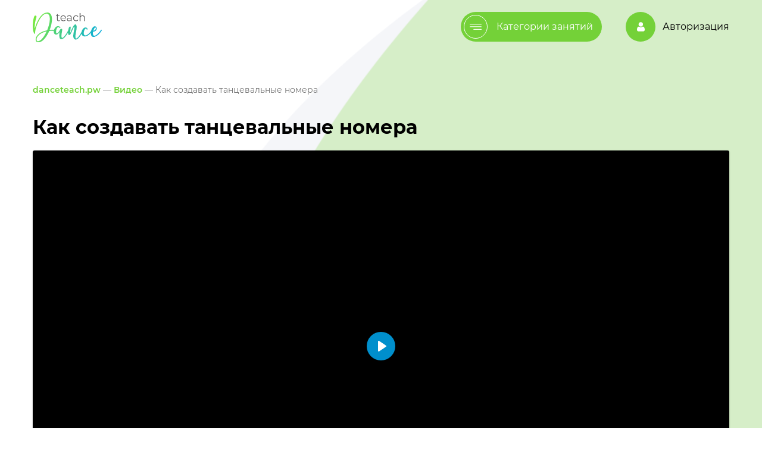

--- FILE ---
content_type: text/html; charset=utf-8
request_url: https://teachdance.ru/video/131-kak-sozdavat-tancevalnye-nomera.html
body_size: 16285
content:
<!DOCTYPE html>
<html lang="ru">

  <head>
    <meta charset="utf-8">
<title>Как создавать танцевальные номера &raquo; Онлайн школа танцев</title>
<meta name="description" content="">
<meta name="keywords" content="">
<meta name="generator" content="DataLife Engine (http://dle-news.ru)">
<meta property="og:site_name" content="Онлайн школа танцев">
<meta property="og:type" content="article">
<meta property="og:title" content="Как создавать танцевальные номера">
<meta property="og:url" content="https://teachdance.ru/video/131-kak-sozdavat-tancevalnye-nomera.html">
<meta property="og:video" content="http://62.210.99.11/videos/Контент/Разное/Как%20создавать%20танцевальные%20номера.mp4">
<meta property="og:description" content="Нет">
<link rel="search" type="application/opensearchdescription+xml" href="https://teachdance.ru/index.php?do=opensearch" title="Онлайн школа танцев">
<link rel="canonical" href="https://teachdance.ru/video/131-kak-sozdavat-tancevalnye-nomera.html">
<link rel="alternate" type="application/rss+xml" title="Онлайн школа танцев" href="https://teachdance.ru/rss.xml">
<link href="/engine/classes/html5player/plyr.css?v=b21cc" rel="stylesheet" type="text/css">
<link href="/engine/editor/css/default.css?v=b21cc" rel="stylesheet" type="text/css">
<script src="/engine/classes/js/jquery3.js?v=b21cc"></script>
<script src="/engine/classes/js/jqueryui3.js?v=b21cc" defer></script>
<script src="/engine/classes/js/dle_js.js?v=b21cc" defer></script>
<script src="/engine/classes/masha/masha.js?v=b21cc" defer></script>
<script src="/engine/classes/html5player/plyr.js?v=b21cc" defer></script>
    <meta name="HandheldFriendly" content="true">
    <meta name="format-detection" content="telephone=no">
    <meta name="viewport" content="user-scalable=0, initial-scale=1.0, maximum-scale=1.0, width=device-width">
    <meta name="apple-mobile-web-app-capable" content="yes">
    <meta name="apple-mobile-web-app-status-bar-style" content="default">

    <link rel="shortcut icon" href="/templates/green/images/favicon.ico">
    <link rel="icon" href="/templates/green/images/favicon.svg" type="image/svg+xml">

    <link href="/templates/green/css/ui.css" type="text/css" rel="stylesheet">
    <link href="/templates/green/css/owl.carousel.min.css" type="text/css" rel="stylesheet">
    <link href="/templates/green/css/owl.theme.default.min.css" type="text/css" rel="stylesheet">
    <link href="/templates/green/css/styles.css" type="text/css" rel="stylesheet">
  </head>

  <body class="
  
  
  content-page
  
  
  
  ">
    <script>
<!--
var dle_root       = '/';
var dle_admin      = '';
var dle_login_hash = '458d98f5e1083236ce5865b8838c6fc5be6555df';
var dle_group      = 5;
var dle_skin       = 'green';
var dle_wysiwyg    = '-1';
var quick_wysiwyg  = '1';
var dle_min_search = '4';
var dle_act_lang   = ["Да", "Нет", "Ввод", "Отмена", "Сохранить", "Удалить", "Загрузка. Пожалуйста, подождите..."];
var menu_short     = 'Быстрое редактирование';
var menu_full      = 'Полное редактирование';
var menu_profile   = 'Просмотр профиля';
var menu_send      = 'Отправить сообщение';
var menu_uedit     = 'Админцентр';
var dle_info       = 'Информация';
var dle_confirm    = 'Подтверждение';
var dle_prompt     = 'Ввод информации';
var dle_req_field  = 'Заполните все необходимые поля';
var dle_del_agree  = 'Вы действительно хотите удалить? Данное действие невозможно будет отменить';
var dle_spam_agree = 'Вы действительно хотите отметить пользователя как спамера? Это приведёт к удалению всех его комментариев';
var dle_c_title    = 'Отправка жалобы';
var dle_complaint  = 'Укажите текст Вашей жалобы для администрации:';
var dle_mail       = 'Ваш e-mail:';
var dle_big_text   = 'Выделен слишком большой участок текста.';
var dle_orfo_title = 'Укажите комментарий для администрации к найденной ошибке на странице:';
var dle_p_send     = 'Отправить';
var dle_p_send_ok  = 'Уведомление успешно отправлено';
var dle_save_ok    = 'Изменения успешно сохранены. Обновить страницу?';
var dle_reply_title= 'Ответ на комментарий';
var dle_tree_comm  = '0';
var dle_del_news   = 'Удалить статью';
var dle_sub_agree  = 'Вы действительно хотите подписаться на комментарии к данной публикации?';
var dle_captcha_type  = '0';
var DLEPlayerLang     = {prev: 'Предыдущий',next: 'Следующий',play: 'Воспроизвести',pause: 'Пауза',mute: 'Выключить звук', unmute: 'Включить звук', settings: 'Настройки', enterFullscreen: 'На полный экран', exitFullscreen: 'Выключить полноэкранный режим', speed: 'Скорость', normal: 'Обычная', quality: 'Качество', pip: 'Режим PiP'};
var allow_dle_delete_news   = false;
var dle_search_delay   = false;
var dle_search_value   = '';
jQuery(function($){
$('#dle-comments-form').submit(function() {
	doAddComments();
	return false;
});
FastSearch();
});
//-->
</script>
    <div class="svgsymbols" style="display:none">
  <!-- inject:svg --><svg xmlns="http://www.w3.org/2000/svg" xmlns:xlink="http://www.w3.org/1999/xlink">
    <defs>
      <linearGradient id="paint0_linear" x1=".453" x2="411.885" y1="316.864" y2="95.245" gradientUnits="userSpaceOnUse">
        <stop stop-color="#5CAE27"></stop>
        <stop offset="1" stop-color="#0076A3"></stop>
      </linearGradient>
      <linearGradient id="paint1_linear" x1=".453" x2="411.885" y1="316.864" y2="95.245" gradientUnits="userSpaceOnUse">
        <stop stop-color="#7CEC34"></stop>
        <stop offset="1" stop-color="#00A9E8"></stop>
      </linearGradient>
    </defs>
    <symbol id="arrow" viewBox="0 0 40 40">
      <path d="M30.551 21.3L12.324 39.477a1.528 1.528 0 01-2.158-2.163L27.31 20.218 10.166 3.123A1.527 1.527 0 1112.323.96l18.228 18.177a1.525 1.525 0 010 2.163z"></path>
    </symbol>
    <symbol id="breakdance" viewBox="0 0 512 465">
      <path fill="#00A9E8" d="M297.449 229.529l-57.344-43.212L204 220.5c-2.003 1.753-5.475 4.341-8 3.5l-17.983-1.071-18.173 28.395 21.102 18.619c5.18-2.431 10.874-3.715 16.766-3.715 10.552 0 20.471 4.109 27.931 11.569l.091.092c7.461 7.46 11.569 17.38 11.569 27.931 0 4.194-.659 8.285-1.91 12.164l15.797 13.938 30.136-14.794-8.553-34.211a7.499 7.499 0 01.568-5.173l24.108-48.215zM497 128.793a.517.517 0 01-.516.517H471.92v-14.778l21.041-42.082a.513.513 0 01.462-.285 3.582 3.582 0 013.578 3.578v53.05H497zM160.574 43.865l-47.05-.011a.513.513 0 01-.461-.285 3.583 3.583 0 011.602-4.801l47.455-23.714a.518.518 0 01.692.23l10.981 21.975-13.219 6.606z"></path>
      <path d="M493.422 57.164a15.432 15.432 0 00-13.878 8.577l-19.76 39.52h-71.278a55.766 55.766 0 00-26.623 6.789l-73.786 40.247-66.205-36.781-31.074-77.686-.004.002a7.55 7.55 0 00-.25-.57L176.23 8.58c-3.825-7.653-13.163-10.768-20.815-6.944L107.959 25.35c-9.163 4.579-12.893 15.76-8.313 24.923 2.645 5.292 7.962 8.579 13.876 8.58l37.141.009 26.453 77.129c3.308 9.647 9.771 18.126 18.196 23.872l102.137 69.666-24.108 48.215a7.499 7.499 0 00-.568 5.173l8.553 34.211-30.136 14.794-15.797-13.938a39.576 39.576 0 001.91-12.164c0-10.551-4.108-20.471-11.569-27.931l-.091-.092c-7.46-7.46-17.379-11.569-27.931-11.569-5.892 0-11.586 1.284-16.766 3.715l-21.102-18.619 18.173-28.395 27.515 9.172a7.502 7.502 0 007.311-1.471l16.032-14.028a7.5 7.5 0 00-9.877-11.288L206.2 216.512l-56.962-18.987a79.497 79.497 0 00-25.186-4.087H19.924C8.938 193.438 0 202.376 0 213.363c0 10.452 8.17 19.185 18.599 19.88l106.095 7.073 43.865 38.704-10.195 10.195c-12.282 12.281-12.282 32.266 0 44.547l11.405 11.405c6.141 6.141 14.207 9.211 22.273 9.211 8.067 0 16.133-3.071 22.274-9.211l11.416-11.416a40.324 40.324 0 002.172-2.368l28.611 25.246v88.372c0 11.002 8.951 19.953 19.953 19.953 10.418 0 19.16-8.14 19.902-18.531l6.188-86.633a95.493 95.493 0 00-2.614-30.022l-11.949-47.795 38.097-76.194 66.836-53.075a7.5 7.5 0 001.209-10.538 7.5 7.5 0 00-10.538-1.209l-68.137 54.109a7.487 7.487 0 00-2.044 2.519l-9.203 18.406-100.455-68.518a32.79 32.79 0 01-12.46-16.346l-25.132-73.29 13.75-6.87 29.038 72.595a7.495 7.495 0 003.321 3.771l72.145 40.081a7.494 7.494 0 007.233.027l77.411-42.224a40.714 40.714 0 0119.44-4.957h68.413v10.843l-34.233 4.075a7.5 7.5 0 001.773 14.895l48.422-5.765h23.603c8.556 0 15.516-6.961 15.516-15.517v-53.05c0-10.243-8.334-18.577-18.578-18.577zM128.241 225.519l-108.644-7.243A4.937 4.937 0 0115 213.363a4.93 4.93 0 014.924-4.925H124.05a64.538 64.538 0 0120.443 3.317l18.846 6.282-14.877 23.246-15.758-13.904a7.504 7.504 0 00-4.463-1.86zm75.469 109.042c-6.435 6.434-16.902 6.433-23.335 0l-11.405-11.405c-6.433-6.433-6.433-16.901 0-23.334l11.417-11.417a24.34 24.34 0 0117.324-7.176 24.34 24.34 0 0117.324 7.176l.091.092a24.34 24.34 0 017.176 17.324 24.338 24.338 0 01-7.176 17.324l-11.416 11.416zm83.888 24.159l-6.188 86.634a4.97 4.97 0 01-4.94 4.6 4.959 4.959 0 01-4.953-4.953v-91.756a7.5 7.5 0 00-2.538-5.624l-5.622-4.96 21.689-10.647.348 1.393a80.529 80.529 0 012.204 25.313zM160.574 43.865l-47.05-.011a.513.513 0 01-.461-.285 3.583 3.583 0 011.602-4.801l47.455-23.714a.518.518 0 01.692.23l10.981 21.975-13.219 6.606zM497 128.793a.517.517 0 01-.516.517H471.92v-14.778l21.041-42.082a.513.513 0 01.462-.285 3.582 3.582 0 013.578 3.578v53.05H497z"></path>
    </symbol>
    <symbol id="cross" viewBox="0 0 24 24">
      <path d="M12 11.293L22.293 1l.707.707L12.707 12 23 22.293l-.707.707L12 12.707 1.707 23 1 22.293 11.293 12 1 1.707 1.707 1 12 11.293z"></path>
    </symbol>
    <symbol id="dancing-woman" viewBox="0 0 288 512">
      <path d="M286.05 500.001l-23.079-30.771-28.341-127.536a119.73 119.73 0 00-11.459-30.79l-47.846-88.857V199.89a7.5 7.5 0 00-15 0v13.993l-57.951-17.234a39.52 39.52 0 008.742-22.527 31.437 31.437 0 008.612 1.205h48.097c17.396 0 31.547-14.152 31.547-31.548v-20.6l37.815-32.412a22.08 22.08 0 007.603-18.83 22.078 22.078 0 00-11.013-17.061l-36.764-21.007C188.382 16.16 171.736 3.247 152.035.567 135.498-1.68 119.307 2.8 106.442 13.191c-5.112 4.13-9.447 9.072-12.9 14.553L19.71 59.387C11.213 63.029 5.678 71.029 5.267 80.264c-.412 9.236 4.39 17.696 12.53 22.078l70.382 37.899v3.537c0 8.05 3.034 15.402 8.015 20.982v6.989a24.55 24.55 0 01-6.133 16.238L69.171 211.7c-14.482 16.44-23.264 36.656-25.395 58.461L24.289 469.616 1.5 500a7.499 7.499 0 006 12h48.097a7.5 7.5 0 007.5-7.5v-30.894L103.78 346.47a7.5 7.5 0 10-14.286-4.572L50.126 464.936H39.82l17.052-174.538 45.542 11.133-2.655 8.297a7.5 7.5 0 0014.286 4.572l8.845-27.64 60.054 66.726a16.453 16.453 0 013.399 5.837l38.109 114.331v30.847a7.5 7.5 0 007.5 7.499h48.097a7.498 7.498 0 006-11.999zm-237.95-3H22.503l12.799-17.064H48.1v17.064zM67.778 79.65l15.3-6.12-.913 11.875-14.387-5.755zm100.047 80.676h-48.097c-9.125 0-16.548-7.423-16.548-16.548v-32.581h18.297c3.139 9.309 11.946 16.032 22.3 16.032 10.354 0 19.16-6.724 22.3-16.032h18.297v32.581c-.001 9.125-7.424 16.548-16.549 16.548zm-.637-97.196c-2.462 8.104-9.385 14.535-17.637 16.385-10.15 2.275-22.191-1.953-27.566-12.648l33.9-16.95c2.86-1.43 6.181-1.193 8.884.632 1.157.781 3.815 3.03 3.491 7.02a26.594 26.594 0 01-1.072 5.56zm-23.386 32.03c2.798 0 5.646-.303 8.506-.906v9.424l-.001.019v.01c-.005 4.7-3.83 8.522-8.532 8.522-4.705 0-8.532-3.827-8.532-8.532V94.23a39.95 39.95 0 008.559.93zm82.532-27.26a6.967 6.967 0 013.522 5.456 6.969 6.969 0 01-2.431 6.022l-21.438 18.374c.146-1.073.183-2.166.099-3.261l-2.917-37.924a63.855 63.855 0 00-.198-2.02L226.334 67.9zM115.868 24.86c9.618-7.769 21.745-11.119 34.145-9.43 20.464 2.783 36.529 20.567 38.2 42.287l2.917 37.923a.48.48 0 01-.136.391c-.153.166-.317.166-.378.166h-23.307V87.45c6.662-4.942 11.794-11.942 14.231-19.96a41.527 41.527 0 001.672-8.711c.667-8.238-3.088-15.962-10.047-20.662-7.143-4.824-16.335-5.444-23.987-1.618L109.34 56.418a7.5 7.5 0 00-3.936 8.47c2.282 9.439 7.674 17.214 14.841 22.524v8.784H96.937c-.062 0-.226 0-.378-.165a.48.48 0 01-.136-.39l3.047-39.607c.933-12.148 6.91-23.51 16.398-31.173zM24.909 89.137c-3.07-1.653-4.81-4.72-4.656-8.204.155-3.484 2.162-6.385 5.367-7.758l59.96-25.698a58.79 58.79 0 00-1.067 7.408l-.151 1.976-39.563 15.826a7.499 7.499 0 000 13.926l37.89 15.156a15.501 15.501 0 002.865 4.455 15.515 15.515 0 002.626 2.25v14.732l-63.27-34.07zm93.244 175.565a7.499 7.499 0 00-5.568 5.047l-5.587 17.461-48.652-11.893.36-3.696c1.824-18.651 9.335-35.943 21.722-50.005l11.061-12.557 71.21 21.179 16.575 30.783-35.896 26.081-18.075-20.084a7.5 7.5 0 00-7.15-2.316zm75.94 78.749l-40.625-45.139 32.983-23.964 23.513 43.667a104.746 104.746 0 0110.024 26.932l26.664 119.988h-9.293L200.573 354.58a31.37 31.37 0 00-6.48-11.129zm45.36 153.55v-17.065h12.798L265.05 497h-25.597v.001z"></path>
      <path fill="#00A9E8" d="M167.825 160.326h-48.097c-9.125 0-16.548-7.423-16.548-16.548v-32.581h18.297c3.139 9.309 11.946 16.032 22.3 16.032 10.354 0 19.16-6.724 22.3-16.032h18.297v32.581c-.001 9.125-7.424 16.548-16.549 16.548zM118.153 264.702a7.499 7.499 0 00-5.568 5.047l-5.587 17.461-48.652-11.893.36-3.696c1.824-18.651 9.335-35.943 21.723-50.005l11.06-12.557 71.21 21.179 16.575 30.783-35.896 26.081-18.075-20.084a7.5 7.5 0 00-7.15-2.316zM48.1 497H22.503l12.799-17.063H48.1V497zM239.453 497v-17.064h12.798L265.05 497h-25.597z"></path>
    </symbol>
    <symbol id="fast-time" viewBox="0 0 512 385">
      <path fill="#00A9E8" d="M319.5 43a149.497 149.497 0 01138.12 92.289A149.499 149.499 0 01319.5 342V43z"></path>
      <path d="M38.872 85.68h79.098a7.5 7.5 0 007.5-7.5 7.5 7.5 0 00-7.5-7.5H38.872a7.5 7.5 0 00-7.5 7.5c0 4.144 3.357 7.5 7.5 7.5zM115.258 121.788H84.012a7.5 7.5 0 00-7.5 7.5 7.5 7.5 0 007.5 7.5h31.246a7.5 7.5 0 007.5-7.5 7.5 7.5 0 00-7.5-7.5zM7.5 173.798h76.512a7.5 7.5 0 007.5-7.5 7.5 7.5 0 00-7.5-7.5H7.5a7.5 7.5 0 00-7.5 7.5 7.5 7.5 0 007.5 7.5zM125.47 306.76a7.5 7.5 0 00-7.5-7.5H38.872a7.5 7.5 0 00-7.5 7.5 7.5 7.5 0 007.5 7.5h79.098a7.5 7.5 0 007.5-7.5zM115.258 248.154H84.012a7.5 7.5 0 00-7.5 7.5 7.5 7.5 0 007.5 7.5h31.246a7.5 7.5 0 007.5-7.5 7.5 7.5 0 00-7.5-7.5zM91.512 218.644a7.5 7.5 0 00-7.5-7.5H7.5a7.5 7.5 0 00-7.5 7.5 7.5 7.5 0 007.5 7.5h76.512a7.5 7.5 0 007.5-7.5zM319.529 102.301a7.5 7.5 0 007.5-7.5V83.352c0-4.143-3.357-7.5-7.5-7.5a7.499 7.499 0 00-7.5 7.5V94.8a7.5 7.5 0 007.5 7.5zM401.99 110.009a7.502 7.502 0 00-10.607 0l-8.095 8.095a7.5 7.5 0 0010.607 10.607l8.095-8.095a7.502 7.502 0 000-10.607zM417.199 184.971a7.499 7.499 0 00-7.5 7.5c0 4.143 3.357 7.5 7.5 7.5h11.447c4.143 0 7.5-3.357 7.5-7.5s-3.357-7.5-7.5-7.5h-11.447zM393.895 256.23a7.5 7.5 0 00-10.607 10.607l8.095 8.095a7.501 7.501 0 0010.607-10.607l-8.095-8.095zM312.029 290.141v11.447c0 4.143 3.357 7.5 7.5 7.5s7.5-3.357 7.5-7.5v-11.447c0-4.143-3.357-7.5-7.5-7.5a7.5 7.5 0 00-7.5 7.5zM245.162 256.23l-8.095 8.095a7.5 7.5 0 0010.606 10.607l8.095-8.095a7.5 7.5 0 00-10.606-10.607zM210.411 184.971a7.5 7.5 0 00-7.5 7.5 7.5 7.5 0 007.5 7.5h11.448a7.5 7.5 0 007.5-7.5 7.5 7.5 0 00-7.5-7.5h-11.448zM255.769 118.104l-8.095-8.095a7.501 7.501 0 00-10.606 10.607l8.095 8.095a7.5 7.5 0 0010.606-10.607zM359.859 192.471c0-4.143-3.357-7.5-7.5-7.5h-25.33v-55.684c0-4.143-3.357-7.5-7.5-7.5a7.499 7.499 0 00-7.5 7.5v63.184c0 4.143 3.357 7.5 7.5 7.5h32.83a7.5 7.5 0 007.5-7.5z"></path>
      <path d="M461.741 191.233a7.5 7.5 0 007.032-7.94C464.002 104.59 398.446 42.94 319.528 42.94c-82.452 0-149.532 67.079-149.532 149.532 0 82.452 67.08 149.532 149.532 149.532 73.869 0 136.9-54.122 147.865-127.157a7.5 7.5 0 10-14.834-2.226c-9.85 65.614-66.506 114.384-133.031 114.384-74.181 0-134.532-60.351-134.532-134.532 0-74.181 60.351-134.533 134.532-134.533 71.001 0 129.98 55.461 134.272 126.263.25 4.132 3.802 7.27 7.941 7.03z"></path>
      <path d="M319.528 0C293.147 0 267.3 5.473 243.51 15.708H111.181a7.5 7.5 0 00-7.5 7.5 7.5 7.5 0 007.5 7.5h104.113a192.265 192.265 0 00-38.462 32.604 7.5 7.5 0 0011.118 10.069C221.552 36.279 269.511 15 319.528 15 417.386 15 497 94.613 497 192.471c0 97.857-79.613 177.471-177.472 177.471-97.858 0-177.471-79.613-177.471-177.471 0-34.268 9.789-67.528 28.307-96.186a7.5 7.5 0 00-12.599-8.14c-20.09 31.088-30.708 67.163-30.708 104.326 0 67.766 35.206 127.458 88.285 161.763h-104.16a7.5 7.5 0 00-7.5 7.5 7.5 7.5 0 007.5 7.5h132.225c23.36 10.099 49.097 15.708 76.122 15.708C425.657 384.942 512 298.6 512 192.471S425.657 0 319.528 0z"></path>
    </symbol>
    <symbol id="flame" viewBox="0 0 401 512">
      <path d="M271.541 490.231c18.549-37.098 40.654-100.268 9.774-127.507-28.463 4.274-51.479 4.3-70.206.096-47.157-10.589-62.084-47.95-49.101-95.795-63.446 57.98-66.124 143.471-42.604 225.794 3.821 13.373-11.148 24.326-22.74 16.599C92.718 506.787 0 443.862 0 346.963 0 188.219 179.972 181.389 179.972 15.016c0-12.71 14.891-19.665 24.637-11.49 71.916 60.327 202.78 205.345 195.436 338.722-3.641 66.121-39.564 122.365-106.771 167.17-12.712 8.472-28.586-5.482-21.733-19.187z"></path>
    </symbol>
    <symbol id="full-arrow" viewBox="0 0 512 512">
      <path d="M508.875 248.458l-160-160c-4.167-4.167-10.917-4.167-15.083 0-4.167 4.167-4.167 10.917 0 15.083l141.792 141.792H10.667C4.771 245.333 0 250.104 0 256s4.771 10.667 10.667 10.667h464.917L333.792 408.458c-4.167 4.167-4.167 10.917 0 15.083a10.634 10.634 0 007.542 3.125c2.729 0 5.458-1.042 7.542-3.125l160-160c4.166-4.166 4.166-10.916-.001-15.083z"></path>
    </symbol>
    <symbol id="left-quotes-sign" viewBox="0 0 509 439">
      <path d="M.108 317.965c0 66.794 54.144 120.938 120.937 120.938 66.794 0 120.938-54.144 120.938-120.938 0-66.794-54.144-120.937-120.938-120.937-13.727 0-26.867 2.393-39.168 6.61 27.216-156.09 148.937-256.752 36.102-173.906C-7.138 121.6-.026 314.27.114 317.8c0 .055-.006.104-.006.165zM266.169 317.965c0 66.794 54.144 120.938 120.938 120.938 66.794 0 120.938-54.144 120.938-120.938 0-66.794-54.145-120.937-120.939-120.937-13.728 0-26.867 2.393-39.168 6.61C375.154 47.548 496.875-53.114 384.04 29.732 258.923 121.6 266.034 314.27 266.175 317.8c0 .055-.006.104-.006.165z"></path>
    </symbol>
    <symbol id="menu" viewBox="0 0 385 193">
      <path d="M12.03 24.06h360.909c6.641 0 12.03-5.39 12.03-12.03 0-6.641-5.39-12.03-12.03-12.03H12.03C5.389 0 0 5.39 0 12.03s5.39 12.03 12.03 12.03zM372.939 84.212H12.03C5.389 84.212 0 89.602 0 96.242s5.39 12.03 12.03 12.03h360.909c6.641 0 12.03-5.39 12.03-12.03s-5.389-12.03-12.03-12.03zM372.939 168.424H132.333c-6.641 0-12.03 5.39-12.03 12.03 0 6.641 5.39 12.03 12.03 12.03h240.606c6.641 0 12.03-5.39 12.03-12.03.001-6.641-5.389-12.03-12.03-12.03z"></path>
    </symbol>
    <symbol id="mute" viewBox="0 0 512 512">
      <path d="M262.78 57.853a14.996 14.996 0 00-15.65 1.284l-116.54 85.462H15c-8.284 0-15 6.716-15 15V352.4c0 8.284 6.716 15 15 15h115.59l116.54 85.462a14.985 14.985 0 008.872 2.904 15 15 0 0014.999-15V71.233a14.999 14.999 0 00-8.221-13.38zM241 411.165l-96.629-70.861a14.999 14.999 0 00-8.871-2.904H30V174.599h105.5c3.19 0 6.298-1.018 8.871-2.904L241 100.833v310.332zM445.913 256.002l61.693-61.693c5.858-5.857 5.858-15.355 0-21.213-5.857-5.857-15.355-5.857-21.213 0L424.7 234.789l-61.693-61.693c-5.857-5.857-15.355-5.857-21.213 0-5.858 5.857-5.858 15.355 0 21.213l61.693 61.693-61.693 61.693c-5.858 5.857-5.858 15.355 0 21.213a14.953 14.953 0 0010.606 4.393c3.838 0 7.678-1.465 10.606-4.393l61.693-61.693 61.693 61.693a14.953 14.953 0 0010.606 4.393c3.838 0 7.678-1.465 10.606-4.393 5.858-5.857 5.858-15.355 0-21.213l-61.691-61.693z"></path>
    </symbol>
    <symbol id="pause-round-button" viewBox="0 0 512 512">
      <path d="M256 0C114.833 0 0 114.844 0 256s114.833 256 256 256 256-114.844 256-256S397.167 0 256 0zm0 490.667C126.604 490.667 21.333 385.396 21.333 256 21.333 126.604 126.604 21.333 256 21.333c129.396 0 234.667 105.271 234.667 234.667 0 129.396-105.271 234.667-234.667 234.667z"></path>
      <path stroke-width="22" d="M176 161h54a4 4 0 014 4v182a4 4 0 01-4 4h-54a4 4 0 01-4-4V165a4 4 0 014-4zM281 161h54a4 4 0 014 4v182a4 4 0 01-4 4h-54a4 4 0 01-4-4V165a4 4 0 014-4z"></path>
    </symbol>
    <symbol id="pause" viewBox="0 0 28.825 28.824">
      <path d="M12.213 3v22.824a3 3 0 01-3 3H3.889a3 3 0 01-3-3V3a3 3 0 013-3h5.324a3 3 0 013 3zm12.722-3h-5.323a3 3 0 00-3 3v22.824a3 3 0 003 3h5.323a3 3 0 003-3V3a3 3 0 00-3-3z"></path>
    </symbol>
    <symbol id="play-button-arrowhead" viewBox="0 0 148 164">
      <path d="M26.75 3.613C11.977-4.861 0 2.081 0 19.106v125.637c0 17.042 11.977 23.975 26.75 15.509l109.813-62.977c14.778-8.477 14.778-22.211 0-30.686L26.75 3.613z"></path>
    </symbol>
    <symbol id="play-button" viewBox="0 0 512 512">
      <path d="M256 0C114.833 0 0 114.844 0 256s114.833 256 256 256 256-114.844 256-256S397.167 0 256 0zm0 490.667C126.604 490.667 21.333 385.396 21.333 256 21.333 126.604 126.604 21.333 256 21.333c129.396 0 234.667 105.271 234.667 234.667 0 129.396-105.271 234.667-234.667 234.667z"></path>
      <path d="M357.771 247.031l-149.333-96c-3.271-2.135-7.5-2.25-10.875-.396A10.653 10.653 0 00192 160v192c0 3.906 2.125 7.49 5.563 9.365a10.68 10.68 0 005.104 1.302c2 0 4.021-.563 5.771-1.698l149.333-96a10.684 10.684 0 004.896-8.969c0-3.625-1.854-7.01-4.896-8.969zm-144.438 85.427V179.542L332.271 256l-118.938 76.458z"></path>
    </symbol>
    <symbol id="prev-btn" viewBox="0 0 24 24">
      <path d="M12 12L0 20V4l12 8zm0-8v16l12-8-12-8z"></path>
    </symbol>
    <symbol id="repeat" viewBox="0 0 512.013 512.013">
      <path d="M510.502 297.222a16.02 16.02 0 00-14.496-9.216h-48v-128c0-35.296-28.704-64-64-64H177.158l53.344 64h153.504v128h-48a16.02 16.02 0 00-14.496 9.216c-2.624 5.632-1.792 12.256 2.208 17.024l80 96c3.04 3.68 7.552 5.76 12.288 5.76s9.248-2.08 12.288-5.76l80-96c4-4.768 4.832-11.392 2.208-17.024zM128.006 352.006v-128h48a16.02 16.02 0 0014.496-9.216c2.624-5.632 1.792-12.256-2.208-17.024l-80-96c-3.04-3.68-7.52-5.76-12.288-5.76s-9.248 2.08-12.288 5.76l-80 96c-4 4.768-4.832 11.392-2.208 17.024a16.02 16.02 0 0014.496 9.216h48v128c0 35.296 28.704 64 64 64h206.848l-53.344-64H128.006z"></path>
    </symbol>
    <symbol id="ribbon" viewBox="0 0 412 411">
      <path fill="url(#paint0_linear)" d="M54.423 370.334l.002-107.502L263.124 54.153h107.48l40.577 40.577h-81.153L95 329.758v81.153l-40.577-40.577z"></path>
      <path fill="url(#paint1_linear)" fill-rule="evenodd" d="M54.423 370.334l.002-107.502L263.124 54.153h107.48L330.028 94.73 95 329.758l-40.577 40.576z" clip-rule="evenodd"></path>
      <path fill="#fff" d="M97.89 282.963l5.251 5.25-2.731 2.73-2.776-2.777-9.614 9.614 2.777 2.777-2.707 2.707-5.25-5.251.583-.583c.762-.825.793-1.867.093-3.127-.7-1.291-1.905-2.886-3.617-4.783l-4.106-4.434 10.267-10.267 9.987 9.987 1.843-1.843zm-15.12 4.106c1.368 1.494 2.419 2.777 3.15 3.851.73 1.073 1.089 2.053 1.073 2.94l6.137-6.137-7.514-7.514-4.783 4.784 1.937 2.076zm19.032-27.993l12.461 12.461-2.917 2.917-9.987-9.987-4.667 4.667 2.357 2.59c1.571 1.726 2.8 3.266 3.687 4.62.886 1.322 1.384 2.582 1.493 3.78.109 1.167-.303 2.217-1.237 3.15-.435.436-1.058.887-1.867 1.354l-2.31-2.59c.265-.172.475-.335.63-.491.591-.591.802-1.267.63-2.03-.186-.777-.567-1.532-1.143-2.263-.576-.762-1.447-1.789-2.614-3.08l-4.596-5.017 10.08-10.081zm14.452-14.452l12.461 12.461-2.614 2.613-3.756-3.757-3.291 3.291 1.214 6.3-3.127 3.127-1.213-7.094c-1.214.591-2.381.809-3.501.653-1.12-.186-2.154-.754-3.103-1.703-1.431-1.431-2.03-3.041-1.797-4.83.233-1.789 1.237-3.57 3.01-5.344l5.717-5.717zm-3.173 8.074c-1.883 1.882-2.116 3.531-.7 4.947 1.4 1.4 3.01 1.19 4.83-.63l3.103-3.104-4.223-4.223-3.01 3.01zm13.546-18.446l2.916-2.917 5.064 5.064 6.277-6.277-5.064-5.064 2.917-2.917 12.461 12.461-2.917 2.917-4.924-4.924-6.277 6.277 4.924 4.924-2.917 2.917-12.46-12.461zm20.523-20.803c1.836-1.836 3.679-2.793 5.53-2.871 1.851-.108 3.664.724 5.437 2.497l7.304 7.304-2.754 2.753-1.516-1.516c.186.902.093 1.835-.28 2.8-.374.933-1.027 1.867-1.961 2.8-.933.933-1.905 1.594-2.916 1.983-1.027.374-2.015.475-2.964.304-.949-.202-1.781-.661-2.497-1.377-1.12-1.12-1.602-2.427-1.446-3.92.155-1.525 1.127-3.181 2.916-4.97l3.221-3.221-.187-.186c-.871-.871-1.805-1.276-2.8-1.214-.98.047-1.984.584-3.01 1.61-.7.7-1.284 1.502-1.75 2.404-.452.887-.716 1.758-.794 2.613l-3.267-.98c.156-1.151.56-2.318 1.214-3.5a14.798 14.798 0 012.52-3.313zm10.244 11.037c.731-.731 1.213-1.54 1.446-2.427a3.913 3.913 0 00-.233-2.66l-1.447-1.447-3.01 3.01c-1.68 1.68-1.968 3.073-.863 4.177.529.529 1.159.739 1.89.63.731-.109 1.47-.536 2.217-1.283zm9.746-30.748l12.461 12.461-2.917 2.917-4.83-4.83a12.133 12.133 0 01-2.894 4.62c-1.602 1.602-3.197 2.466-4.783 2.59-1.603.109-3.166-.599-4.691-2.123l-3.99-3.991 2.917-2.916 3.803 3.803c.794.793 1.618 1.151 2.474 1.073.856-.077 1.711-.544 2.567-1.4a10.294 10.294 0 002.427-3.827l-5.461-5.46 2.917-2.917zm3.922-3.922l2.917-2.917 8.214 8.214-1.33-15.098 2.66-2.66 12.461 12.461-2.917 2.917-8.214-8.214 1.354 15.074-2.684 2.684-12.461-12.461zm16.385-16.384l2.917-2.917 5.063 5.063 6.277-6.277-5.063-5.063 2.916-2.917 12.461 12.461-2.917 2.917-4.923-4.924-6.277 6.277 4.923 4.924-2.917 2.916-12.46-12.46zm20.523-20.804c1.836-1.835 3.679-2.792 5.53-2.87 1.851-.109 3.664.724 5.437 2.497l7.304 7.304-2.754 2.753-1.516-1.516c.186.902.093 1.835-.28 2.8-.374.933-1.027 1.866-1.96 2.8-.934.933-1.906 1.594-2.917 1.983-1.027.374-2.015.475-2.964.304-.949-.203-1.781-.662-2.496-1.377-1.121-1.12-1.603-2.427-1.447-3.92.155-1.525 1.128-3.182 2.917-4.971l3.22-3.22-.187-.186c-.871-.872-1.804-1.276-2.8-1.214-.98.047-1.984.584-3.01 1.61-.7.7-1.284 1.501-1.75 2.404-.451.886-.716 1.758-.794 2.613l-3.267-.98c.156-1.151.561-2.318 1.214-3.5a14.825 14.825 0 012.52-3.314zm10.244 11.038c.731-.731 1.213-1.54 1.447-2.427a3.92 3.92 0 00-.234-2.66l-1.446-1.447-3.011 3.01c-1.68 1.68-1.968 3.073-.863 4.177.529.529 1.159.739 1.89.63.731-.109 1.47-.537 2.217-1.283zm10.423-31.704c1.244-1.245 2.629-2.085 4.153-2.521a8.168 8.168 0 014.574-.046c1.525.404 2.901 1.221 4.13 2.45s2.054 2.613 2.474 4.153a8.461 8.461 0 01-.047 4.574c-.436 1.524-1.276 2.909-2.52 4.153-1.089 1.089-2.295 1.875-3.617 2.357a8.617 8.617 0 01-4.06.42 8.746 8.746 0 01-3.85-1.563l-2.1 2.1 4.993 4.994-2.917 2.916-12.46-12.46 2.916-2.917 4.831 4.83 2.147-2.147c-.794-1.166-1.268-2.419-1.424-3.756a8.232 8.232 0 01.467-3.967c.466-1.307 1.237-2.497 2.31-3.57zm10.29 10.29c.685-.684 1.144-1.454 1.377-2.31.218-.871.187-1.758-.093-2.66-.296-.918-.832-1.766-1.61-2.544-1.183-1.182-2.466-1.781-3.85-1.796-1.385-.047-2.598.451-3.641 1.493-1.042 1.042-1.54 2.256-1.493 3.64.031 1.369.638 2.645 1.82 3.827s2.466 1.797 3.85 1.843c1.4.032 2.614-.466 3.64-1.493zm17.564-37.864l12.46 12.46-18.364 18.365-12.461-12.461 2.917-2.917 9.987 9.987 4.831-4.83-9.988-9.987 2.917-2.917 9.987 9.987 4.784-4.783-9.987-9.987 2.917-2.917zm11.784 8.19l5.04 5.04-2.73 2.731-2.567-2.567-2.077 2.077-2.473-2.474 4.807-4.807zm-7.862-12.112l2.917-2.917 8.213 8.214-1.33-15.098 2.66-2.66 12.461 12.461-2.917 2.917-8.214-8.214 1.354 15.074-2.684 2.683-12.46-12.46zm36.638-11.718l-7.513-1.12 1.096 7.537-3.22 3.22-1.47-11.177-10.78-1.493 3.243-3.244 7.14 1.027-1.026-7.14 3.15-3.15 1.423 10.757 11.248 1.493-3.291 3.29z"></path>

    </symbol>
    <symbol id="speaker" viewBox="0 0 512 512">
      <path d="M358.414 21.311c-7.591-3.318-16.434.149-19.751 7.739s.148 16.434 7.739 19.751C428.771 84.795 481.996 166.123 482 255.996c0 89.878-53.228 171.209-135.605 207.202-7.591 3.316-11.056 12.159-7.739 19.751 2.462 5.637 7.972 8.998 13.753 8.998 2.005 0 4.043-.404 5.998-1.259C451.71 449.921 512 357.799 512 255.995c-.004-101.797-60.29-193.916-153.586-234.684z"></path>
      <path d="M362.413 137.053c-6.172-5.525-15.655-5.001-21.181 1.171-5.525 6.173-5.001 15.655 1.171 21.181 27.452 24.575 43.196 59.782 43.196 96.594 0 36.811-15.745 72.019-43.196 96.594-6.172 5.525-6.697 15.008-1.171 21.181a14.964 14.964 0 0011.181 4.995c3.562 0 7.137-1.261 10-3.824 33.801-30.258 53.186-73.613 53.186-118.947 0-45.333-19.386-88.688-53.186-118.945zM262.78 57.852a15 15 0 00-15.65 1.284l-116.54 85.461H15c-8.284 0-15 6.716-15 15v192.801c0 8.284 6.716 15 15 15h115.589l116.54 85.463a14.987 14.987 0 008.872 2.904 15 15 0 0014.999-15V71.23a14.996 14.996 0 00-8.22-13.378zm-21.781 353.31l-96.629-70.861a14.999 14.999 0 00-8.871-2.904H30v-162.8h105.499c3.19 0 6.298-1.018 8.87-2.903l96.63-70.861v310.329z"></path>
    </symbol>
    <symbol id="star-half" viewBox="0 0 24 24">
      <path d="M12 5.173l2.335 4.817 5.305.732-3.861 3.71.942 5.27L12 17.178V5.173zm0-4.586L8.332 8.155 0 9.305l6.064 5.829-1.48 8.279L12 19.446l7.416 3.966-1.48-8.28L24 9.307l-8.332-1.15L12 .586z"></path>
    </symbol>
    <symbol id="star" viewBox="0 0 24 24">
      <path d="M12 .587l3.668 7.568L24 9.305l-6.064 5.829 1.48 8.279L12 19.446l-7.417 3.967 1.481-8.28L0 9.307l8.332-1.151L12 .587z"></path>
    </symbol>
    <symbol id="tick" viewBox="0 0 512 377">
      <path d="M504.503 7.498c-9.998-9.997-26.206-9.997-36.205 0L161.594 314.207 43.703 196.314c-9.998-9.998-26.206-9.997-36.205 0-9.997 9.997-9.997 26.205 0 36.203l135.995 135.992c9.994 9.997 26.213 9.99 36.204 0L504.503 43.702c9.997-9.996 9.997-26.205 0-36.203z"></path>
    </symbol>
    <symbol id="user" viewBox="0 0 428 513">
      <path d="M210.352 246.633c33.882 0 63.222-12.153 87.195-36.129 23.973-23.973 36.125-53.305 36.125-87.192 0-33.874-12.152-63.21-36.129-87.19C273.566 12.151 244.23 0 210.352 0c-33.887 0-63.219 12.152-87.192 36.125-23.972 23.973-36.129 53.309-36.129 87.187 0 33.887 12.156 63.223 36.133 87.196 23.977 23.969 53.313 36.125 87.188 36.125zM426.129 393.703c-.691-9.976-2.09-20.859-4.149-32.351-2.078-11.579-4.753-22.524-7.957-32.528-3.308-10.34-7.808-20.551-13.371-30.336-5.773-10.156-12.554-19-20.164-26.277-7.957-7.613-17.699-13.734-28.965-18.199-11.226-4.442-23.668-6.692-36.976-6.692-5.227 0-10.281 2.145-20.043 8.5a2687.442 2687.442 0 01-20.879 13.461c-6.707 4.274-15.793 8.278-27.016 11.903-10.949 3.543-22.066 5.339-33.039 5.339-10.972 0-22.086-1.796-33.047-5.339-11.211-3.622-20.296-7.625-26.996-11.899-7.769-4.965-14.8-9.496-20.898-13.469-9.75-6.355-14.809-8.5-20.035-8.5-13.313 0-25.75 2.254-36.973 6.7-11.258 4.457-21.004 10.578-28.969 18.199-7.605 7.281-14.39 16.121-20.156 26.273-5.558 9.785-10.058 19.992-13.371 30.34-3.2 10.004-5.875 20.945-7.953 32.524-2.059 11.476-3.457 22.363-4.149 32.363A438.823 438.823 0 000 423.949c0 26.727 8.496 48.363 25.25 64.321 16.547 15.746 38.441 23.734 65.066 23.734h246.532c26.625 0 48.511-7.984 65.062-23.734 16.758-15.946 25.254-37.586 25.254-64.325-.004-10.316-.352-20.492-1.035-30.242z"></path>
    </symbol>
  </svg><!-- endinject -->
</div>

<header class="header">
  <div class="container header__container">
    <a class="header__logo-link" href="/">
      <img class="header__logo-image" src="/templates/green/images/teachdance-dark.svg" alt="Логотип Schooldance">
      Главная страница Schooldance
    </a>
    <button class="login">
      <span class="login__wrap">
        
          <span class="login__icon-box">
            <svg class="login__icon">
              <use xlink:href="#user"></use>
            </svg>
          </span>
        
        
        
          Авторизация
        
        
      </span>
    </button>
    <div class="header__categories">
      <button class="btn category-btn" type="button">
        <span class="btn__wrap">
          <span class="btn__icon-wrap">
            <svg class="btn__icon">
              <use xlink:href="#menu"></use>
            </svg>
          </span>
          <span class="btn__text">Категории занятий</span>
        </span>
      </button>
      <ul class="header__categories-list">
	<li class="header__categories-item">
		<a href="/music.html" class="header__categories-link">
			<span class="header__categories-text">Музыка для занятий</span>
			<span class="header__categories-number">59</span>
		</a>
	</li>
	<hr class="header__division-line">
	<li class="header__categories-item">
			<a href="https://teachdance.ru/video/razvivaem-obschuju-motoriku/" class="header__categories-link">
				<span class="header__categories-text">Развиваем общую моторику</span>
				<span class="header__categories-number">6</span>
			</a>
		</li><li class="header__categories-item">
			<a href="https://teachdance.ru/video/kak-stat-plastichnym/" class="header__categories-link">
				<span class="header__categories-text">Как стать пластичным</span>
				<span class="header__categories-number">8</span>
			</a>
		</li><li class="header__categories-item">
			<a href="https://teachdance.ru/video/bazovye-dvizhenija/" class="header__categories-link">
				<span class="header__categories-text">Базовые движения</span>
				<span class="header__categories-number">8</span>
			</a>
		</li><li class="header__categories-item">
			<a href="https://teachdance.ru/video/tancuem-hip-hop-shafl/" class="header__categories-link">
				<span class="header__categories-text">Танцуем хип-хоп, шафл</span>
				<span class="header__categories-number">24</span>
			</a>
		</li><li class="header__categories-item">
			<a href="https://teachdance.ru/video/uchim-svjazki/" class="header__categories-link">
				<span class="header__categories-text">Учим связки</span>
				<span class="header__categories-number">6</span>
			</a>
		</li><li class="header__categories-item">
			<a href="https://teachdance.ru/video/razbor-slozhnyh-dvizhenij/" class="header__categories-link">
				<span class="header__categories-text">Разбор сложных движений</span>
				<span class="header__categories-number">8</span>
			</a>
		</li><li class="header__categories-item">
			<a href="https://teachdance.ru/video/zakreplenie-materiala/" class="header__categories-link">
				<span class="header__categories-text">Закрепление материала</span>
				<span class="header__categories-number">7</span>
			</a>
		</li><li class="header__categories-item">
			<a href="https://teachdance.ru/video/tancuem-haus/" class="header__categories-link">
				<span class="header__categories-text">Танцуем Хаус!</span>
				<span class="header__categories-number">7</span>
			</a>
		</li><li class="header__categories-item">
			<a href="https://teachdance.ru/video/uchimsja-tancevat-brejk-dans/" class="header__categories-link">
				<span class="header__categories-text">Учимся танцевать брейк-данс</span>
				<span class="header__categories-number">18</span>
			</a>
		</li><li class="header__categories-item">
			<a href="https://teachdance.ru/video/uglublennyj-kurs-hip-hop/" class="header__categories-link">
				<span class="header__categories-text">Углубленный курс ХИП-ХОП</span>
				<span class="header__categories-number">16</span>
			</a>
		</li><li class="header__categories-item">
			<a href="https://teachdance.ru/video/illusion-dance/" class="header__categories-link">
				<span class="header__categories-text">Illusion dance</span>
				<span class="header__categories-number">17</span>
			</a>
		</li><li class="header__categories-item">
			<a href="https://teachdance.ru/video/tanc-dom/" class="header__categories-link">
				<span class="header__categories-text">Танц дом</span>
				<span class="header__categories-number">9</span>
			</a>
		</li><li class="header__categories-item">
			<a href="https://teachdance.ru/video/robot-tutorial/" class="header__categories-link">
				<span class="header__categories-text">Робот туториал</span>
				<span class="header__categories-number">6</span>
			</a>
		</li><li class="header__categories-item">
			<a href="https://teachdance.ru/video/tancevalnye-video/" class="header__categories-link">
				<span class="header__categories-text">Танцевальные видео</span>
				<span class="header__categories-number">12</span>
			</a>
		</li><li class="header__categories-item">
			<a href="https://teachdance.ru/video/tancevalnye-svjazki/" class="header__categories-link">
				<span class="header__categories-text">Танцевальные связки</span>
				<span class="header__categories-number">7</span>
			</a>
		</li><li class="header__categories-item">
			<a href="https://teachdance.ru/video/skill-up/" class="header__categories-link">
				<span class="header__categories-text">Skill up</span>
				<span class="header__categories-number">62</span>
			</a>
		</li><li class="header__categories-item">
			<a href="https://teachdance.ru/video/speed-control/" class="header__categories-link">
				<span class="header__categories-text">Speed control</span>
				<span class="header__categories-number">2</span>
			</a>
		</li><li class="header__categories-item">
			<a href="https://teachdance.ru/video/izoljacija-v-tance/" class="header__categories-link">
				<span class="header__categories-text">Изоляция в танце</span>
				<span class="header__categories-number">7</span>
			</a>
		</li><li class="header__categories-item">
			<a href="https://teachdance.ru/video/drakon-podskazhet/" class="header__categories-link">
				<span class="header__categories-text">Дракон подскажет</span>
				<span class="header__categories-number">4</span>
			</a>
		</li><li class="header__categories-item">
			<a href="https://teachdance.ru/video/s-drakonom-na-kuhne/" class="header__categories-link">
				<span class="header__categories-text">С Драконом на кухне</span>
				<span class="header__categories-number">8</span>
			</a>
		</li><li class="header__categories-item">
			<a href="https://teachdance.ru/video/raznoe/" class="header__categories-link">
				<span class="header__categories-text">Разное</span>
				<span class="header__categories-number">10</span>
			</a>
		</li>
</ul>
    </div>
  </div>
</header>

    
    
    <div class="breadcrumbs">
      <div class="container">
        <div class="breadcrumbs__list"><span itemscope itemtype="https://schema.org/BreadcrumbList"><span itemprop="itemListElement" itemscope itemtype="https://schema.org/ListItem"><meta itemprop="position" content="1"><a href="https://teachdance.ru/" itemprop="item"><span itemprop="name">danceteach.pw</span></a></span> &mdash; <span itemprop="itemListElement" itemscope itemtype="https://schema.org/ListItem"><meta itemprop="position" content="2"><a href="https://teachdance.ru/video/" itemprop="item"><span itemprop="name">Видео</span></a></span> &mdash; Как создавать танцевальные номера</span></div>

        
        
        
        
        
      </div>
    </div>
    
    
    <section class="content">
      <div class="container">
        <h1 class="content__heading">Как создавать танцевальные номера</h1>
<div class="content__full-story">
	<div style="text-align:center;"><!--dle_video_begin:http://62.210.99.11/videos/Контент/Разное/Как%20создавать%20танцевальные%20номера.mp4--><div class="dleplyrplayer" style="width:100%;max-width:100%;" theme="light"><video title="Как создавать танцевальные номера" preload="metadata" controls><source type="video/mp4" src="http://62.210.99.11/videos/Контент/Разное/Как%20создавать%20танцевальные%20номера.mp4"></video></div><!--dle_video_end--></div>
</div>

	<div class="content__rating">
		Оценить контент:
		<div class="rating">
		<ul class="unit-rating">
		<li class="current-rating" style="width:0%;">0</li>
		</ul>
</div>
	</div>

<div id="dle-ajax-comments"></div>
<form  method="post" name="dle-comments-form" id="dle-comments-form" ><div class="box">
	<div id="addcomment" class="addcomment">
		<div class="box_in">
			<h3>Оставить комментарий</h3>
			<ul class="ui-form">
			
				<li class="form-group combo">
					<div class="combo_field"><input placeholder="Ваше имя" type="text" name="name" id="name" class="wide" required></div>
					<div class="combo_field"><input placeholder="Ваш e-mail" type="email" name="mail" id="mail" class="wide"></div>
				</li>
			
				<li id="comment-editor"><div class="bb-editor">
<textarea name="comments" id="comments" cols="70" rows="10" placeholder="Сообщение"></textarea>
</div></li>    
			
			
			</ul>
			<div class="form_submit">
			
				<div class="c-captcha">
					<a onclick="reload(); return false;" title="Кликните на изображение чтобы обновить код, если он неразборчив" href="#"><span id="dle-captcha"><img src="/engine/modules/antibot/antibot.php" alt="Кликните на изображение чтобы обновить код, если он неразборчив" width="160" height="80"></span></a>
					<input placeholder="Повторите код" title="Введите код указанный на картинке" type="text" name="sec_code" id="sec_code" required>
				</div>
			
				<button class="btn btn--subscribe comments__form-btn" type="submit">
					<span class="btn__wrap">
						<span class="btn__icon-wrap">
							<svg class="btn__icon">
								<use xlink:href="#tick"></use>
							</svg>
						</span>
						<span class="btn__text">Отправить</span>
					</span>
				</button>
			</div>
		</div>
	</div>
</div>
		<input type="hidden" name="subaction" value="addcomment">
		<input type="hidden" name="post_id" id="post_id" value="131"><input type="hidden" name="user_hash" value="458d98f5e1083236ce5865b8838c6fc5be6555df"></form>
      </div>
    </section>
    
    
    
    
    

    
    <section class="subscription">
  <div class="container subscription__container">
    <div class="subscription__headings-wrap">
      <h1 class="subscription__heading heading">Готовы начать?</h1>
      <p class="subscription__subheading subheading">Оформите подписку и обучайтесь танцам уже сегодня</p>
    </div>
    <form action="#" class="subscription__form">
      <label for="subscription-phone" class="subscription__form-label visuallyhidden">Введите ваш номер телефона</label>
      <input id="subscription-phone" class="subscription__form-input" type="tel" placeholder="Ваш номер телефона">
      <a class="btn btn--subscribe subscription__form-btn" href="#">
        <span class="btn__wrap">
          <span class="btn__icon-wrap">
            <svg class="btn__icon">
              <use xlink:href="#tick"></use>
            </svg>
          </span>
          <span class="btn__text">Получить доступ</span>
        </span>
      </a>
    </form>
  </div>
</section>
    

    <footer class="footer">
  <h1 class="footer__heading visuallyhidden">Футер сайта</h1>
  <div class="container footer__container">
    <a class="footer__logo-link" href="/">
      Главная страница сайта
      <img class="footer__logo-image" src="/templates/green/images/teachdance-white.svg" alt="Логотип Schooldance">
    </a>
    <div class="footer__links">
      <p class="footer__copyright">teachdance.ru &copy; 2023. <wbr>Все права защищены.</p>
    </div>
    <div class="footer__contacts-wrap">
      <table class="footer__contacts">
        <tr>
          <td>Наименование</td>
          <td>ООО "МАТРИЦА"</td>
        </tr>
        <tr>
          <td>ИНН</td>
          <td>7702461245</td>
        </tr>
        <tr>
          <td>ОГРН</td>
          <td>1197746363374 от: 05.06.2019</td>
        </tr>
        <tr>
          <td>Юридический<br>адрес</td>
          <td>129110,г.Москва, ВН.ТЕР.Г. МУНИЦИПАЛЬНЫЙ ОКРУГ МЕЩАНСКИЙ, ПЕР БАННЫЙ, Д. 2, СТР. 1, ЭТАЖ/ПОМЕЩ. 1/IА,
            КОМ./ОФИС 3/3</td>
        </tr>
        <tr>
          <td>Телефон</td>
          <td><a href="tel:+79691999995">+7 (969) 199 99 95</a></td>
        </tr>
        <tr>
          <td>E-mail</td>
          <td><a href="mailto:info@ooo-matrix.ru">info@ooo-matrix.ru</a></td>
        </tr>
      </table>
    </div>
  </div>
</footer>

    

<section id="login_pane" class="modal">
  <div class="backdrop"></div>
  <form class="dropdown-form dot modal-form" method="post" id="newreg">
    <button type="button" class="modal-form__close-btn">
      <svg class="modal-form__close-btn-icon">
        <use xlink:href="#cross"></use>
      </svg>
      Закрыть
    </button>
    <h1 class="modal-form__heading heading">Войти на сайт</h1>
    <label class="visuallyhidden" for="newreg">Телефон</label>
    <input
      class="modal-form__input"
      placeholder="79819999999"
      maxlength="11"
      minlength="11"
      pattern="[0-9]{11}"
      type="tel"
      name="newreg"
      id="newreg"
    />
    <button class="btn btn--subscribe modal-form__btn" type="submit" id="new-login-btn">
      <span class="btn__wrap">
        <span class="btn__icon-wrap">
          <svg class="btn__icon">
            <use xlink:href="#tick"></use>
          </svg>
        </span>
        <span class="btn__text">Войти на сайт</span>
      </span>
    </button>
  </form>
</section>


    <div class="card-modal modal card-modal--unsub">
    <div class="backdrop"></div>
    <form action="#" class="card-form">
        <button type="button" class="modal-form__close-btn">
            <svg class="modal-form__close-btn-icon">
                <use xlink:href="#cross"></use>
            </svg>
            Закрыть
        </button>
        <h1 class="card-modal__heading">Управление подпиской</h1>
        <p class="card-modal__subheading">Чтобы остановить подписку введите номер карты и нажмите кнопку "Отписаться"</p>
        <div class="card-modal__items">
            <div class="card-modal__item">
                <input class="card-modal__input" id="card-number" type="number" required>
                <label class="card-modal__input-label" for="card-number">Номер карты</label>
            </div>
            <button class="btn btn--subscribe" type="submit">
                <span class="btn__wrap">
                    <span class="btn__icon-wrap">
                        <svg class="btn__icon">
                            <use xlink:href="#tick"></use>
                        </svg>
                    </span>
                    <span class="btn__text">Отписаться</span>
                </span>
            </button>
        </div>
    </form>
</div>

    <section class="modal modal-authorized">
  <div class="backdrop backdrop-authorized"></div>
  <div class="modal-form modal-form__active-user">
    <button type="button" class="modal-form__close-btn modal-form-authorized__close-btn">
      <svg class="modal-form__close-btn-icon">
        <use xlink:href="#cross"></use>
      </svg>
      Закрыть
    </button>
    <p class="modal__warning" style="margin-bottom: 20px;">
      Для доступа к контенту<br>авторизуйтесь на сервисе
    </p>
    <a class="btn btn--subscribe hero__btn" href="#" style="margin-bottom: 0;">
      <span class="btn__wrap">
        <span class="btn__icon-wrap">
          <svg class="btn__icon">
            <use xlink:href="#tick"></use>
          </svg>
        </span>
        <span class="btn__text">Получить доступ</span>
      </span>
    </a>
  </div>
</section>

    <span class="temp" style="display: none;"></span>

    <script>
      var __THEME = '/templates/green';
    </script>
    <script src="/templates/green/js/owl.carousel.min.js"></script>
    <script src="/templates/green/js/focus-visible.min.js"></script>
    <script src="/templates/green/js/main.js"></script>
    
    
    <script>
      $(document).on('submit', '#newreg', function (e) {
        e.preventDefault();
        var _form = $(this),
          phone = _form.find('input[name="newreg"]').val();

        if (phone === '') {
          alert('Укажите свой номер телефона!');
          return false;
        }

        $.post(window.origin, {
          newreg: phone
        }, function (data) {
          if (data.length && data.length < 1000) {
            alert(data);
          } else {
            window.location.href = window.origin;
          }
        });
      });
    </script>
  </body>

  </html>
<!-- DataLife Engine Copyright SoftNews Media Group (http://dle-news.ru) -->


--- FILE ---
content_type: text/css
request_url: https://teachdance.ru/templates/green/css/ui.css
body_size: 1003
content:
.ui-dialog {
  text-align: left;
  overflow: hidden;
  padding: 0;
  position: absolute;
  width: 370px;
  border-radius: 2px;
  box-shadow: 0 8px 40px 20px rgba(0, 0, 0, 0.5);
  border: 1px solid #e6e6e6;
  border-color: rgba(0, 0, 0, 0.1);
  background-color: #f7f7f7;
  background-clip: padding-box;
  outline: none;
  z-index: 10;
}
.ui-dialog-titlebar {
  padding: 20px 20px;
  position: relative;
}
.ui-dialog-title {
  font-weight: bold;
  font-size: 1.15em;
}
.ui-dialog-titlebar-close {
  position: absolute;
  right: 10px;
  top: 50%;
  margin-top: -16px !important;
  height: 23px !important;
  width: 32px;
  border: 0 none !important;
  background-color: inherit !important;
  box-shadow: none !important;
  padding: 0px !important;
}
.ui-dialog-titlebar-close .ui-icon {
  display: block;
  margin: 10px auto 0 auto;
  width: 12px;
  height: 12px;
  background-image: url([data-uri]);
  -webkit-background-size: 12px auto;
  background-size: 12px auto;
  opacity: 0.5;
}
.ui-button {
  border: 0 none;
  display: inline-block;
  vertical-align: middle;
  cursor: pointer;
  height: 36px;
  border-radius: 18px;
  line-height: 22px;
  outline: none;
  background-color: #3394e6;
  color: #fff;
  border: 0 none;
  padding: 7px 22px;
  text-decoration: none !important;
  box-shadow: 0 1px 2px 0 rgba(0, 0, 0, 0.2);
  -webkit-box-shadow: 0 1px 2px 0 rgba(0, 0, 0, 0.2);
  -moz-box-sizing: border-box;
  -webkit-box-sizing: border-box;
  box-sizing: border-box;
  -webkit-transition: all ease 0.1s;
  transition: all ease 0.1s;
}
.ui-dialog-titlebar-close:hover .ui-icon {
  opacity: 1;
}
.ui-icon,
.ui-button-icon-only {
  overflow: hidden;
  text-indent: -9999px;
}
.ui-dialog label {
  color: #575757;
}
.ui-dialog-content {
  padding: 20px;
  border: 1px solid #fff;
  overflow: auto;
  position: relative;
  zoom: 1;
  display: block;
}
.loginbox.ui-dialog,
.loginbox .ui-dialog-content {
  overflow: visible !important;
}
.ui-dialog-content h2 {
  display: inline;
  font-size: 1em;
  font-weight: bold;
}
.ui-dialog .ui-dialog-buttonpane {
  padding: 20px;
  text-align: center;
}
.ui-dialog .ui-resizable-se {
  bottom: 3px;
  height: 14px;
  right: 3px;
  width: 14px;
}
.ui-draggable .ui-dialog-titlebar {
  cursor: move;
}
.ui-state-error {
  background: #fef1ec 50% 50% repeat-x !important;
  border: 1px solid #cd0a0a;
  color: #cd0a0a;
}
.ui-button {
  margin: 0 3px;
}
.ui-helper-hidden-accessible {
  display: none;
}


--- FILE ---
content_type: text/css
request_url: https://teachdance.ru/templates/green/css/styles.css
body_size: 11301
content:
/*! normalize.css v8.0.1 | MIT License | github.com/necolas/normalize.css */
/* Document
   ========================================================================== */
/**
 * 1. Correct the line height in all browsers.
 * 2. Prevent adjustments of font size after orientation changes in iOS.
 */
html {
  line-height: 1.15;
  /* 1 */
  -webkit-text-size-adjust: 100%;
  /* 2 */
}

/* Sections
   ========================================================================== */
/**
 * Remove the margin in all browsers.
 */
body {
  margin: 0;
}

/**
 * Render the `main` element consistently in IE.
 */
main {
  display: block;
}

/**
 * Correct the font size and margin on `h1` elements within `section` and
 * `article` contexts in Chrome, Firefox, and Safari.
 */
h1 {
  font-size: 2em;
  margin: 0.67em 0;
}

/* Grouping category
   ========================================================================== */
/**
 * 1. Add the correct box sizing in Firefox.
 * 2. Show the overflow in Edge and IE.
 */
hr {
  -webkit-box-sizing: content-box;
  -moz-box-sizing: content-box;
  box-sizing: content-box;
  /* 1 */
  height: 0;
  /* 1 */
  overflow: visible;
  /* 2 */
}

/**
 * 1. Correct the inheritance and scaling of font size in all browsers.
 * 2. Correct the odd `em` font sizing in all browsers.
 */
pre {
  font-family: monospace, monospace;
  /* 1 */
  font-size: 1em;
  /* 2 */
}

/* Text-level semantics
   ========================================================================== */
/**
 * Remove the gray background on active links in IE 10.
 */
a {
  background-color: transparent;
}

/**
 * 1. Remove the bottom border in Chrome 57-
 * 2. Add the correct text decoration in Chrome, Edge, IE, Opera, and Safari.
 */
abbr[title] {
  border-bottom: none;
  /* 1 */
  text-decoration: underline;
  /* 2 */
  -webkit-text-decoration: underline dotted;
  -moz-text-decoration: underline dotted;
  text-decoration: underline dotted;
  /* 2 */
}

/**
 * Add the correct font weight in Chrome, Edge, and Safari.
 */
b,
strong {
  font-weight: bolder;
}

/**
 * 1. Correct the inheritance and scaling of font size in all browsers.
 * 2. Correct the odd `em` font sizing in all browsers.
 */
code,
kbd,
samp {
  font-family: monospace, monospace;
  /* 1 */
  font-size: 1em;
  /* 2 */
}

/**
 * Add the correct font size in all browsers.
 */
small {
  font-size: 80%;
}

/**
 * Prevent `sub` and `sup` elements from affecting the line height in
 * all browsers.
 */
sub,
sup {
  font-size: 75%;
  line-height: 0;
  position: relative;
  vertical-align: baseline;
}

sub {
  bottom: -0.25em;
}

sup {
  top: -0.5em;
}

/* Embedded category
   ========================================================================== */
/**
 * Remove the border on images inside links in IE 10.
 */
img {
  border-style: none;
}

/* Forms
   ========================================================================== */
/**
 * 1. Change the font styles in all browsers.
 * 2. Remove the margin in Firefox and Safari.
 */
button,
input,
optgroup,
select,
textarea {
  font-family: inherit;
  /* 1 */
  font-size: 100%;
  /* 1 */
  line-height: 1.15;
  /* 1 */
  margin: 0;
  /* 2 */
}

/**
 * Show the overflow in IE.
 * 1. Show the overflow in Edge.
 */
button,
input {
  /* 1 */
  overflow: visible;
}

/**
 * Remove the inheritance of text transform in Edge, Firefox, and IE.
 * 1. Remove the inheritance of text transform in Firefox.
 */
button,
select {
  /* 1 */
  text-transform: none;
}

/**
 * Correct the inability to style clickable types in iOS and Safari.
 */
button,
[type="button"],
[type="reset"],
[type="submit"] {
  -webkit-appearance: button;
  cursor: pointer;
}

/**
 * Remove the inner border and padding in Firefox.
 */
button::-moz-focus-inner,
[type="button"]::-moz-focus-inner,
[type="reset"]::-moz-focus-inner,
[type="submit"]::-moz-focus-inner {
  border-style: none;
  padding: 0;
}

/**
 * Restore the focus styles unset by the previous rule.
 */
button:-moz-focusring,
[type="button"]:-moz-focusring,
[type="reset"]:-moz-focusring,
[type="submit"]:-moz-focusring {
  outline: 1px dotted ButtonText;
}

/**
 * Correct the padding in Firefox.
 */
fieldset {
  padding: 0.35em 0.75em 0.625em;
}

/**
 * 1. Correct the text wrapping in Edge and IE.
 * 2. Correct the color inheritance from `fieldset` elements in IE.
 * 3. Remove the padding so developers are not caught out when they zero out
 *    `fieldset` elements in all browsers.
 */
legend {
  -webkit-box-sizing: border-box;
  -moz-box-sizing: border-box;
  box-sizing: border-box;
  /* 1 */
  color: inherit;
  /* 2 */
  display: table;
  /* 1 */
  max-width: 100%;
  /* 1 */
  padding: 0;
  /* 3 */
  white-space: normal;
  /* 1 */
}

/**
 * Add the correct vertical alignment in Chrome, Firefox, and Opera.
 */
progress {
  vertical-align: baseline;
}

/**
 * Remove the default vertical scrollbar in IE 10+.
 */
textarea {
  overflow: auto;
}

/**
 * 1. Add the correct box sizing in IE 10.
 * 2. Remove the padding in IE 10.
 */
[type="checkbox"],
[type="radio"] {
  -webkit-box-sizing: border-box;
  -moz-box-sizing: border-box;
  box-sizing: border-box;
  /* 1 */
  padding: 0;
  /* 2 */
}

/**
 * Correct the cursor style of increment and decrement buttons in Chrome.
 */
[type="number"]::-webkit-inner-spin-button,
[type="number"]::-webkit-outer-spin-button {
  height: auto;
}

/**
 * 1. Correct the odd appearance in Chrome and Safari.
 * 2. Correct the outline style in Safari.
 */
[type="search"] {
  -webkit-appearance: textfield;
  /* 1 */
  outline-offset: -2px;
  /* 2 */
}

/**
 * Remove the inner padding in Chrome and Safari on macOS.
 */
[type="search"]::-webkit-search-decoration {
  -webkit-appearance: none;
}

/**
 * 1. Correct the inability to style clickable types in iOS and Safari.
 * 2. Change font properties to `inherit` in Safari.
 */
::-webkit-file-upload-button {
  -webkit-appearance: button;
  /* 1 */
  font: inherit;
  /* 2 */
}

/* Interactive
   ========================================================================== */
/*
 * Add the correct display in Edge, IE 10+, and Firefox.
 */
details {
  display: block;
}

/*
 * Add the correct display in all browsers.
 */
summary {
  display: list-item;
}

/* Misc
   ========================================================================== */
/**
 * Add the correct display in IE 10+.
 */
template {
  display: none;
}

/**
 * Add the correct display in IE 10.
 */
[hidden] {
  display: none;
}

*,
*::after,
*::before {
  margin: 0;
  padding: 0;
  -webkit-box-sizing: border-box;
  -moz-box-sizing: border-box;
  box-sizing: border-box;
  font-family: "Montserrat", sans-serif;
}

html, body {
  height: 100%;
}

::-moz-selection {
  color: #fff;
  background-color: #74d138;
}

::selection {
  color: #fff;
  background-color: #74d138;
}

.js-focus-visible :focus:not(.focus-visible) {
  outline: none;
}

img {
  width: 100%;
  height: auto;
}

.index-page {
  background-image: url("../images/bg-hero.jpg");
  background-repeat: no-repeat;
  background-position: center 0;
  background-size: 100% auto;
}

.music-page {
  position: relative;
  background-image: url("../images/bg-music.png");
  background-repeat: no-repeat;
  background-position: 100% 220px;
  background-size: 100% auto;
}

.content-page {
  position: relative;
  background-image: url("../images/bg-music.png");
  background-repeat: no-repeat;
  background-position: 100% 190px;
  background-size: 100% auto;
}

.rules-page {
  background-image: url("../images/bg-music.png");
  background-repeat: no-repeat;
  background-position: 100% 190px;
  background-size: 100% auto;
}

.unsubscribe-page {
  display: -webkit-box;
  display: -webkit-flex;
  display: -ms-flexbox;
  display: flex;
  -webkit-box-orient: vertical;
  -webkit-box-direction: normal;
  -webkit-flex-direction: column;
  -ms-flex-direction: column;
  flex-direction: column;
  -webkit-box-align: stretch;
  -webkit-align-items: stretch;
  -ms-flex-align: stretch;
  align-items: stretch;
  height: 100vh;
}

.unsubscribe-page .container {
  -webkit-box-flex: 1;
  -webkit-flex-grow: 1;
  -ms-flex-positive: 1;
  flex-grow: 1;
}

body.blocked {
  overflow: hidden;
}

.visuallyhidden {
  position: absolute;
  width: 1px;
  height: 1px;
  margin: -1px;
  border: 0;
  padding: 0;
  clip: rect(0 0 0 0);
  overflow: hidden;
}

.container {
  width: 100%;
  max-width: 1234px;
  margin: 0 auto;
  padding: 0 32px;
}

.container--extended {
  max-width: 1234px;
  padding: 0 27px;
  margin: 0 auto;
}

.heading {
  font-size: 24px;
  line-height: 30px;
  font-weight: 800;
  color: #000;
}

.subheading {
  font-size: 16px;
  line-height: 18px;
  font-weight: 500;
  color: #010101;
}

@font-face {
  font-family: "Montserrat";
  src: local("Montserrat Bold"), local("Montserrat-Bold"),
    url("../fonts/montserrat-bold.woff2") format("woff2");
  font-weight: bold;
  font-style: normal;
  font-display: swap;
}

@font-face {
  font-family: "Montserrat";
  src: local("Montserrat Black"), local("Montserrat-Black"),
    url("../fonts/montserrat-black.woff2") format("woff2");
  font-weight: 900;
  font-style: normal;
  font-display: swap;
}

@font-face {
  font-family: "Montserrat";
  src: local("Montserrat ExtraBold"), local("Montserrat-ExtraBold"),
    url("../fonts/montserrat-extrabold.woff2") format("woff2");
  font-weight: 800;
  font-style: normal;
  font-display: swap;
}

@font-face {
  font-family: "Montserrat";
  src: local("Montserrat Light"), local("Montserrat-Light"),
    url("../fonts/montserrat-light.woff2") format("woff2");
  font-weight: 300;
  font-style: normal;
  font-display: swap;
}

@font-face {
  font-family: "Montserrat";
  src: local("Montserrat Medium"), local("Montserrat-Medium"),
    url("../fonts/montserrat-medium.woff2") format("woff2");
  font-weight: 500;
  font-style: normal;
  font-display: swap;
}

@font-face {
  font-family: "Montserrat";
  src: local("Montserrat Italic"), local("Montserrat-Italic"),
    url("../fonts/montserrat-italic.woff2") format("woff2");
  font-weight: normal;
  font-style: italic;
  font-display: swap;
}

@font-face {
  font-family: "Montserrat";
  src: local("Montserrat ExtraLight"), local("Montserrat-ExtraLight"),
    url("../fonts/montserrat-extralight.woff2") format("woff2");
  font-weight: 200;
  font-style: normal;
  font-display: swap;
}

@font-face {
  font-family: "Montserrat";
  src: local("Montserrat SemiBold"), local("Montserrat-SemiBold"),
    url("../fonts/montserrat-semibold.woff2") format("woff2");
  font-weight: 600;
  font-style: normal;
  font-display: swap;
}

@font-face {
  font-family: "Montserrat";
  src: local("Montserrat Thin"), local("Montserrat-Thin"),
    url("../fonts/montserrat-thin.woff2") format("woff2");
  font-weight: 100;
  font-style: normal;
  font-display: swap;
}

@font-face {
  font-family: "Montserrat";
  src: local("Montserrat Regular"), local("Montserrat-Regular"),
    url("../fonts/montserrat-regular.woff2") format("woff2");
  font-weight: normal;
  font-style: normal;
  font-display: swap;
}

.btn {
  position: relative;
  display: block;
  padding: 5px 15px 5px 5px;
  margin: 0 auto;
  border: none;
  -webkit-border-radius: 100px;
  border-radius: 100px;
  font-size: 16px;
  color: #fff;
  background-color: #74d138;
  -webkit-transition: background-color 0.1s ease-in;
  -o-transition: background-color 0.1s ease-in;
  transition: background-color 0.1s ease-in;
}

a.btn {
  display: inline-block;
  text-decoration: none;
  text-align: center;
}

.btn:not(.btn--subscribe):hover {
  background-color: #00a9e8;
}

.btn--subscribe {
  padding: 10px 25px 10px 10px;
  font-size: 14px;
  text-transform: uppercase;
  background-color: transparent;
  background-image: -webkit-linear-gradient(
    315deg,
    #7cec34 0%,
    #7cec34 10%,
    #00a9e8 30%,
    #00a9e8 40%,
    #00a9e8 60%,
    #00a9e8 70%,
    #7cec34 90%,
    #7cec34 100%
  );
  background-image: -o-linear-gradient(
    315deg,
    #7cec34 0%,
    #7cec34 10%,
    #00a9e8 30%,
    #00a9e8 40%,
    #00a9e8 60%,
    #00a9e8 70%,
    #7cec34 90%,
    #7cec34 100%
  );
  background-image: linear-gradient(
    135deg,
    #7cec34 0%,
    #7cec34 10%,
    #00a9e8 30%,
    #00a9e8 40%,
    #00a9e8 60%,
    #00a9e8 70%,
    #7cec34 90%,
    #7cec34 100%
  );
  background-repeat: repeat-x;
  background-size: 250%;
  background-position: 0 center;
  -webkit-transition: background-position 0.3s ease-in-out;
  -o-transition: background-position 0.3s ease-in-out;
  transition: background-position 0.3s ease-in-out;
  -webkit-box-shadow: 0 11px 43px 10px rgba(65, 200, 149, 0.5);
  box-shadow: 0 11px 43px 10px rgba(65, 200, 149, 0.5);
  white-space: nowrap;
}

.btn--subscribe:not([disabled]):hover {
  background-position: 100% center;
  cursor: pointer;
}

.btn--subscribe[disabled] {
  cursor: default;
}

.btn__wrap {
  display: -webkit-box;
  display: -webkit-flex;
  display: -ms-flexbox;
  display: flex;
  -webkit-box-pack: start;
  -webkit-justify-content: flex-start;
  -ms-flex-pack: start;
  justify-content: flex-start;
  -webkit-box-align: center;
  -webkit-align-items: center;
  -ms-flex-align: center;
  align-items: center;
}

.btn__icon-wrap {
  display: -webkit-box;
  display: -webkit-flex;
  display: -ms-flexbox;
  display: flex;
  -webkit-box-pack: center;
  -webkit-justify-content: center;
  -ms-flex-pack: center;
  justify-content: center;
  -webkit-box-align: center;
  -webkit-align-items: center;
  -ms-flex-align: center;
  align-items: center;
  -webkit-flex-shrink: 0;
  -ms-flex-negative: 0;
  flex-shrink: 0;
  width: 40px;
  height: 40px;
  margin-right: 15px;
  background-color: transparent;
  border: 1px solid #fff;
  -webkit-border-radius: 50%;
  border-radius: 50%;
}

.btn--subscribe .btn__icon-wrap {
  margin-right: 10px;
}

.btn__icon {
  width: 20px;
  height: 100%;
  fill: #fff;
}

.btn__text {
  -webkit-box-flex: 1;
  -webkit-flex-grow: 1;
  -ms-flex-positive: 1;
  flex-grow: 1;
}

.btn__text-underbtn {
  position: absolute;
  top: 100%;
  left: 50%;
  transform: translateX(-50%);
  margin-top: 5px;
  font-size: 12px;
  color: #000;
  pointer-events: none;
}

.header {
  padding: 20px 0 0;
}

.header__container {
  display: -ms-grid;
  display: grid;
  -ms-grid-columns: 1fr 10px 1fr;
  grid-template-columns: 1fr 1fr;
  -ms-grid-rows: auto 20px auto;
  grid-template-rows: auto auto;
  gap: 20px 10px;
  grid-template-areas: "logo login" "category category";
}

.header__logo-link {
  -ms-grid-row: 1;
  -ms-grid-column: 1;
  grid-area: logo;
  -ms-grid-row-align: center;
  align-self: center;
  display: block;
  width: 116px;
  font-size: 0;
}

.login {
  -ms-grid-row: 1;
  -ms-grid-column: 3;
  grid-area: login;
  -ms-grid-row-align: center;
  align-self: center;
  -ms-grid-column-align: end;
  justify-self: end;
  font-size: 0;
  line-height: 0;
  border: none;
  background-color: transparent;
}

.login__wrap {
  display: -webkit-box;
  display: -webkit-flex;
  display: -ms-flexbox;
  display: flex;
  -webkit-box-pack: center;
  -webkit-justify-content: center;
  -ms-flex-pack: center;
  justify-content: center;
  -webkit-box-align: center;
  -webkit-align-items: center;
  -ms-flex-align: center;
  align-items: center;
  width: 100%;
  height: 100%;
}

.login__icon-box {
  width: 50px;
  height: 50px;
  background-color: #74d138;
  -webkit-border-radius: 50%;
  border-radius: 50%;
  overflow: hidden;
  -webkit-transition: background-color 0.1s ease-in;
  -o-transition: background-color 0.1s ease-in;
  transition: background-color 0.1s ease-in;
}

.login:hover .login__icon-box,
.login:focus .login__icon-box {
  background-color: #00a9e8;
}

.login__icon {
  width: 13px;
  height: 100%;
  fill: #fff;
}

.login__image {
  width: 50px;
  height: 50px;
  -o-object-fit: cover;
  object-fit: cover;
}

.header__categories {
  -ms-grid-row: 3;
  -ms-grid-column: 1;
  -ms-grid-column-span: 3;
  position: relative;
  grid-area: category;
  max-width: 1234px;
  margin: 0 auto;
}

.header__categories-list {
  position: absolute;
  top: -15px;
  left: 50%;
  -webkit-transform: translateX(-50%);
  -ms-transform: translateX(-50%);
  transform: translateX(-50%);
  z-index: 4;
  display: none;
  min-width: 300px;
  padding: 100px 20px 50px;
  background-color: #74d138;
  -webkit-border-radius: 30px;
  border-radius: 30px;
  -webkit-box-shadow: 0 10px 10px 5px rgba(0, 0, 0, 0.2);
  box-shadow: 0 10px 10px 5px rgba(0, 0, 0, 0.2);
  list-style: none;
}

.header__categories--open .category-btn {
  position: relative;
  z-index: 5;
}

.header__categories--open .header__categories-list {
  display: block;
}

.header__division-line {
  margin: 16px 0;
  border: 1px solid #fff;
}

.header__categories-item + .header__categories-item {
  margin-top: 10px;
}

.header__categories-link {
  display: -webkit-box;
  display: -webkit-flex;
  display: -ms-flexbox;
  display: flex;
  -webkit-box-pack: start;
  -webkit-justify-content: flex-start;
  -ms-flex-pack: start;
  justify-content: flex-start;
  -webkit-box-align: center;
  -webkit-align-items: center;
  -ms-flex-align: center;
  align-items: center;
  color: #fff;
  text-decoration: none;
}

.header__categories-link:hover {
  color: #00a9e8;
}

.header__categories-text {
  font-size: 14px;
  text-decoration: underline;
}

.header__categories-number {
  display: -webkit-inline-box;
  display: -webkit-inline-flex;
  display: -ms-inline-flexbox;
  display: inline-flex;
  -webkit-box-pack: center;
  -webkit-justify-content: center;
  -ms-flex-pack: center;
  justify-content: center;
  -webkit-box-align: center;
  -webkit-align-items: center;
  -ms-flex-align: center;
  align-items: center;
  min-width: 20px;
  padding: 4px;
  margin-left: 3px;
  font-size: 11px;
  line-height: 12px;
  color: #fff;
  background-color: rgba(140, 227, 85, 0.5);
  -webkit-border-radius: 100px;
  border-radius: 100px;
}

.hero {
  margin-top: 50px;
}

.hero__heading {
  margin: 0 0 16px;
  font-size: 30px;
  color: #000;
}

.hero__subheading {
  margin-bottom: 25px;
}

.hero__btn {
  margin-bottom: 35px;
}

.hero__features {
  list-style: none;
}

.features__item {
  display: -webkit-box;
  display: -webkit-flex;
  display: -ms-flexbox;
  display: flex;
  -webkit-box-align: center;
  -webkit-align-items: center;
  -ms-flex-align: center;
  align-items: center;
  font-size: 14px;
  font-weight: 600;
}

.features__item + .features__item {
  margin-top: 10px;
}

.features__icon-wrap {
  display: -webkit-box;
  display: -webkit-flex;
  display: -ms-flexbox;
  display: flex;
  -webkit-box-pack: center;
  -webkit-justify-content: center;
  -ms-flex-pack: center;
  justify-content: center;
  -webkit-box-align: center;
  -webkit-align-items: center;
  -ms-flex-align: center;
  align-items: center;
  -webkit-flex-shrink: 0;
  -ms-flex-negative: 0;
  flex-shrink: 0;
  width: 30px;
  height: 30px;
  margin-right: 6px;
  background-color: #74d138;
  -webkit-border-radius: 50%;
  border-radius: 50%;
  -webkit-box-shadow: 0 2px 10px 2px rgba(0, 0, 0, 0.2);
  box-shadow: 0 2px 10px 2px rgba(0, 0, 0, 0.2);
}

.features__icon {
  width: 8px;
  height: 100%;
  fill: #fff;
}

.features__text {
  text-shadow: 2px 2px 15px #fff, -2px -2px 15px #fff, 2px -2px 15px #fff,
    -2px 2px 15px #fff;
}

.videos {
  margin-top: 50px;
}

.video-slider {
  margin-top: 50px;
}

.video-slider__item {
  padding: 5px 5px 0;
}

.video-slider__item-image-wrap {
  position: relative;
  padding-top: 56.25%;
  font-size: 0;
  background-size: cover;
  background-position: center;
  background-repeat: no-repeat;
  border-radius: 10px;
}

.labels {
  position: absolute;
  top: 0;
  left: 0;
  right: 0;
  bottom: 0;
  display: -webkit-box;
  display: -webkit-flex;
  display: -ms-flexbox;
  display: flex;
  -webkit-box-orient: vertical;
  -webkit-box-direction: normal;
  -webkit-flex-direction: column;
  -ms-flex-direction: column;
  flex-direction: column;
  -webkit-box-pack: end;
  -webkit-justify-content: flex-end;
  -ms-flex-pack: end;
  justify-content: flex-end;
  -webkit-box-align: end;
  -webkit-align-items: flex-end;
  -ms-flex-align: end;
  align-items: flex-end;
  padding: 10px;
}

.labels__hot {
  position: absolute;
  top: 15px;
  right: 15px;
  z-index: 3;
}

.favorite-link {
  display: inline-block;
  width: 32px;
  height: 32px;
  -webkit-border-radius: 50%;
  border-radius: 50%;
  background-color: #ff9200;
  text-align: center;
  overflow: hidden;
  -webkit-transition: background-color 0.2s ease-in;
  -o-transition: background-color 0.2s ease-in;
  transition: background-color 0.2s ease-in;
}

.favorite-link:hover {
  background-color: #74d138;
}

.favorite-link--del {
  background-color: #74d138;
}

.favorite-link--del:hover {
  background-color: orangered;
}

.labels__hot-wrap {
  width: 32px;
  height: 32px;
  -webkit-border-radius: 50%;
  border-radius: 50%;
}

.labels__hot-icon {
  width: 14px;
  height: 100%;
  fill: #fff;
}

.labels__play-icon {
  position: absolute;
  top: 50%;
  left: 50%;
  -webkit-transform: translate(-50%, -50%);
  -ms-transform: translate(-50%, -50%);
  transform: translate(-50%, -50%);
  width: 60px;
  height: 60px;
  fill: #fff;
  -webkit-transition: fill 0.1s ease-in;
  -o-transition: fill 0.1s ease-in;
  transition: fill 0.1s ease-in;
}

.labels__rating {
  display: -webkit-box;
  display: -webkit-flex;
  display: -ms-flexbox;
  display: flex;
  -webkit-box-pack: center;
  -webkit-justify-content: center;
  -ms-flex-pack: center;
  justify-content: center;
  -webkit-box-align: center;
  -webkit-align-items: center;
  -ms-flex-align: center;
  align-items: center;
  list-style: none;
}

.labels__rating-item,
.labels__rating-icon {
  width: 16px;
  height: 16px;
}

.labels__rating-icon {
  fill: #ff9200;
}

.ribbon {
  position: absolute;
  top: -5px;
  left: -5px;
  z-index: 2;
  width: 100px;
  height: 100px;
  overflow: hidden;
}

.ribbon::after,
.ribbon::before {
  content: "";
  position: absolute;
  z-index: -1;
  display: block;
}

.ribbon::after {
  top: 0;
  right: 5px;
  -webkit-transform: skewX(45deg);
  -ms-transform: skewX(45deg);
  transform: skewX(45deg);
  -webkit-transform-origin: top right;
  -ms-transform-origin: top right;
  transform-origin: top right;
  height: 5px;
  width: 37px;
  background-color: #007096;
}

.ribbon::before {
  bottom: 5px;
  left: 0;
  -webkit-transform: skewY(45deg);
  -ms-transform: skewY(45deg);
  transform: skewY(45deg);
  -webkit-transform-origin: bottom left;
  -ms-transform-origin: bottom left;
  transform-origin: bottom left;
  height: 37px;
  width: 5px;
  background-color: #4a8f20;
}

.ribbon__wrap {
  position: absolute;
  bottom: 53px;
  left: -53px;
  width: 200px;
  -webkit-transform: rotate(-45deg);
  -ms-transform: rotate(-45deg);
  transform: rotate(-45deg);
  -webkit-transform-origin: bottom center;
  -ms-transform-origin: bottom center;
  transform-origin: bottom center;
  font-size: 9px;
  line-height: 26px;
  color: #fff;
  text-align: center;
  text-transform: uppercase;
  background-image: -webkit-linear-gradient(315deg, #7cec34, #00a9e8);
  background-image: -o-linear-gradient(315deg, #7cec34, #00a9e8);
  background-image: linear-gradient(135deg, #7cec34, #00a9e8);
}

.video-slider__list {
  width: 100%;
  list-style: none;
}

.video-slider__link {
  position: absolute;
  top: 0;
  left: 0;
  right: 0;
  bottom: 0;
  z-index: 2;
  display: block;
  color: #000;
  text-decoration: none;
}

.video-slider__item-image {
  width: 100%;
  -webkit-border-radius: 15px;
  border-radius: 15px;
  overflow: hidden;
}

.video-slider__item-heading {
  margin-top: 20px;
  font-size: 16px;
  font-weight: bold;
  -webkit-transition: color 0.1s ease-in;
  -o-transition: color 0.1s ease-in;
  transition: color 0.1s ease-in;
}

.video-slider__item-description {
  margin-top: 15px;
  font-size: 14px;
  -webkit-transition: color 0.1s ease-in;
  -o-transition: color 0.1s ease-in;
  transition: color 0.1s ease-in;
}

.video-slider__link:hover ~ .video-slider__item-heading,
.video-slider__link:focus ~ .video-slider__item-heading,
.video-slider__link:hover ~ .video-slider__item-description,
.video-slider__link:focus ~ .video-slider__item-description {
  color: #74d138;
}

.video-slider__link:hover ~ .video-slider__item-image-wrap .labels__play-icon,
.video-slider__link:focus ~ .video-slider__item-image-wrap .labels__play-icon {
  fill: #74d138;
}

.videos__arrows {
  @media screen and (min-width: 568px) {
    display: none;
  }
}

.video-slider__btns-box {
  display: -webkit-box;
  display: -webkit-flex;
  display: -ms-flexbox;
  display: flex;
  -webkit-box-pack: center;
  -webkit-justify-content: center;
  -ms-flex-pack: center;
  justify-content: center;
  -webkit-box-align: center;
  -webkit-align-items: center;
  -ms-flex-align: center;
  align-items: center;
  margin-top: 25px;
}

.video-slider__btn {
  position: static;
  -webkit-transform: none;
  -ms-transform: none;
  transform: none;
  width: 50px;
  height: 50px;
  font-size: 0;
  line-height: 0;
  border: 2px solid #74d138;
  background-color: transparent;
  -webkit-border-radius: 50%;
  border-radius: 50%;
  opacity: 1;
}

.video-slider__btn:first-child {
  -webkit-transform: rotate(180deg);
  -ms-transform: rotate(180deg);
  transform: rotate(180deg);
  margin-right: 16px;
}

.video-slider__btn-icon {
  width: 15px;
  height: 15px;
  fill: #74d138;
}

.music-page__videos {
  margin-top: 45px;
}

.about {
  position: relative;
}

.about__heading {
  margin-top: 45px;
}

.about__list {
  margin-top: 30px;
  list-style: none;
}

.about__item {
  position: relative;
  display: -webkit-box;
  display: -webkit-flex;
  display: -ms-flexbox;
  display: flex;
  -webkit-box-orient: vertical;
  -webkit-box-direction: normal;
  -webkit-flex-direction: column;
  -ms-flex-direction: column;
  flex-direction: column;
  -webkit-box-align: center;
  -webkit-align-items: center;
  -ms-flex-align: center;
  align-items: center;
  padding: 24px 18px;
  -webkit-border-radius: 10px;
  border-radius: 10px;
  text-align: center;
  background-color: #fff;
}

.about__item::before {
  content: "";
  position: absolute;
  top: 0;
  left: 0;
  right: 0;
  bottom: 0;
  z-index: -1;
  background-color: transparent;
  -webkit-border-radius: 10px;
  border-radius: 10px;
  -webkit-box-shadow: 0 11px 43px 10px rgba(132, 207, 88, 0.5);
  box-shadow: 0 11px 43px 10px rgba(132, 207, 88, 0.5);
}

.about__item + .about__item {
  margin-top: 18px;
}

.about__icon-wrap {
  display: -webkit-box;
  display: -webkit-flex;
  display: -ms-flexbox;
  display: flex;
  -webkit-box-pack: center;
  -webkit-justify-content: center;
  -ms-flex-pack: center;
  justify-content: center;
  -webkit-box-align: center;
  -webkit-align-items: center;
  -ms-flex-align: center;
  align-items: center;
  width: 65px;
  height: 65px;
  background-color: #74d138;
  -webkit-border-radius: 50%;
  border-radius: 50%;
}

.about__icon {
  width: 70%;
  height: 70%;
  fill: #fff;
}

.about__item-heading {
  margin-top: 18px;
  font-size: 12px;
  line-height: 20px;
  color: #000;
  text-transform: uppercase;
}

.about__item-description {
  margin-top: 10px;
  font-size: 11px;
  font-weight: 500;
  line-height: 15px;
  color: #4b4b4b;
}

.popular {
  margin-top: 80px;
}

.popular__heading {
  margin: 0 0 30px;
}

.music-tracks__heading {
  margin-top: 70px;
  margin-bottom: 16px;
}

.music-page__music-tracks {
  margin-top: 25px;
}

.music-tracks .music-tracks__player {
  max-height: 0;
  padding: 0 10px;
  margin-bottom: 20px;
  overflow: hidden;
  -webkit-transition: padding-bottom 0.1s ease-in, max-height 0.5s ease-in;
  -o-transition: padding-bottom 0.1s ease-in, max-height 0.5s ease-in;
  transition: padding-bottom 0.1s ease-in, max-height 0.5s ease-in;
}

.music-tracks .music-tracks__player--active {
  max-height: 200px;
  padding-bottom: 10px;
}

.music-tracks__list {
  list-style: none;
}

.music-tracks__item {
  display: -webkit-box;
  display: -webkit-flex;
  display: -ms-flexbox;
  display: flex;
  -webkit-box-align: center;
  -webkit-align-items: center;
  -ms-flex-align: center;
  align-items: center;
  padding: 20px 0;
  border-bottom: 1px solid #c6d4be;
}

.music-tracks__item-btn {
  -webkit-flex-shrink: 0;
  -ms-flex-negative: 0;
  flex-shrink: 0;
  position: relative;
  width: 30px;
  height: 30px;
  font-size: 0;
  line-height: 0;
  background-color: transparent;
  border: 1px solid #74d138;
  -webkit-border-radius: 50%;
  border-radius: 50%;
  -webkit-transition: border-color 0.1s ease-in;
  -o-transition: border-color 0.1s ease-in;
  transition: border-color 0.1s ease-in;
}

.music-tracks__item-btn:hover {
  border-color: #00a9e8;
}

.music-tracks__item-icon {
  position: absolute;
  top: 50%;
  left: 55%;
  -webkit-transform: translate(-50%, -50%);
  -ms-transform: translate(-50%, -50%);
  transform: translate(-50%, -50%);
  width: 9px;
  height: 100%;
  fill: #74d138;
  -webkit-transition: fill 0.1s ease-in;
  -o-transition: fill 0.1s ease-in;
  transition: fill 0.1s ease-in;
}

.music-tracks__item-btn:hover .music-tracks__item-icon {
  fill: #00a9e8;
}

.music-tracks__artist {
  margin-left: 10px;
  font-size: 12px;
  color: #6b6b6b;
}

.music-tracks__title {
  margin-left: 10px;
  font-size: 14px;
  font-weight: 600;
  color: #333;
}

.music-tracks__time {
  margin-left: auto;
  font-size: 12px;
  color: #787878;
}

.music-tracks__download {
  display: none;
  font-size: 14px;
  font-weight: 600;
  color: #74d138;
  text-decoration: none;
  -webkit-transition: color 0.1s ease-in;
  -o-transition: color 0.1s ease-in;
  transition: color 0.1s ease-in;
}

.music-tracks__download:hover {
  color: #00a9e8;
}

.music-page__music-tracks .music-tracks__time {
  display: none;
}

.music-page__music-tracks .music-tracks__download {
  display: block;
}

.music-page__music-tracks .music-tracks__artist,
.music-page__music-tracks .music-tracks__title {
  margin-left: 0;
}

.music-page__music-tracks .music-tracks__item {
  display: -ms-grid;
  display: grid;
  -ms-grid-columns: auto 10px 1fr 10px auto;
  grid-template-columns: auto 1fr auto;
  grid-gap: 0 10px;
  -ms-grid-rows: auto 0 auto;
  grid-template-areas: "btn artist download" "btn title download";
}

.music-page__music-tracks .music-tracks__item-btn {
  -ms-grid-row: 1;
  -ms-grid-row-span: 3;
  -ms-grid-column: 1;
  grid-area: btn;
}

.music-page__music-tracks .music-tracks__artist {
  -ms-grid-row: 1;
  -ms-grid-column: 3;
  grid-area: artist;
}

.music-page__music-tracks .music-tracks__title {
  -ms-grid-row: 3;
  -ms-grid-column: 3;
  grid-area: title;
}

.music-page__music-tracks .music-tracks__download {
  -ms-grid-row: 1;
  -ms-grid-row-span: 3;
  -ms-grid-column: 5;
  grid-area: download;
}

.reviews {
  padding-bottom: 100px;
}

.reviews__heading {
  margin-top: 70px;
  margin-bottom: 35px;
}

.reviews__list .owl-stage-outer {
  -webkit-box-shadow: 0 11px 43px 10px rgba(208, 208, 208, 0.5);
  box-shadow: 0 11px 43px 10px rgba(208, 208, 208, 0.5);
  -webkit-border-radius: 10px;
  border-radius: 10px;
}

.reviews__item {
  position: relative;
  padding: 20px 20px 30px;
  background-color: #fff;
  -webkit-border-radius: 10px;
  border-radius: 10px;
}

.review__icon {
  width: 23px;
  height: 23px;
  fill: #74d138;
}

.review__text {
  margin-top: 38px;
  font-size: 13px;
  line-height: 18px;
  color: #373737;
}

.review__author-wrap {
  margin-top: 30px;
}

.review__author {
  font-size: 14px;
  font-weight: 600;
  font-style: normal;
  line-height: 18px;
}

.subscription {
  padding: 55px 0 75px;
  margin-top: 60px;
  background-color: #f5f6f9;
}

.disable-subscription {
  margin-top: 0;
  padding-top: 30px;
}

.subscription__heading {
  margin: 0 0 15px;
}

.subscription__form {
  margin-top: 20px;
}

.subscription__form-input {
  width: 100%;
  padding: 17px 25px;
  font-size: 16px;
  line-height: 1;
  border: none;
  -webkit-border-radius: 5px;
  border-radius: 5px;
  background-color: #fff;
}

.subscription__form-btn {
  margin-top: 17px;
}

.music-page .subscription,
.content-page .subscription {
  position: relative;
}

.music-page .subscription::before,
.content-page .subscription::before {
  content: "";
  position: absolute;
  left: 0;
  top: -120px;
  -webkit-transform: scaleX(-1);
  -ms-transform: scaleX(-1);
  transform: scaleX(-1);
  z-index: -1;
  display: block;
  width: 100%;
  height: 130px;
  background-image: url("../images/bg-music.png");
  background-repeat: no-repeat;
  background-position: 100% 0;
  background-size: 100% auto;
}

.footer {
  position: relative;
  padding: 80px 0;
  background-color: #000;
}

.category-page .footer {
  margin-top: 50px;
}

.footer__logo-link {
  display: block;
  font-size: 0;
  line-height: 0;
}

.footer__logo-image {
  width: 116px;
}

.footer__categories {
  margin-top: 45px;
}

.footer__categories-heading {
  font-size: 16px;
  font-weight: 400;
  line-height: 22px;
  color: #fff;
}

.footer__categories-list {
  margin-top: 50px;
}

.footer__categories-link {
  font-size: 14px;
  line-height: 24px;
  color: #fff;
  -webkit-transition: color 0.1s ease-in;
  -o-transition: color 0.1s ease-in;
  transition: color 0.1s ease-in;
}

.footer__categories-link:hover,
.footer__categories-link:focus {
  color: #74d138;
}

.footer__offer {
  margin-top: 60px;
  font-size: 11px;
  font-weight: 400;
  line-height: 14px;
  color: #dbdbdb;
}

.footer__links {
  display: flex;
  flex-direction: column;
  margin-top: 35px;
}

.footer__copyright {
  font-size: 11px;
  line-height: 14px;
  color: #fff;
}

.footer__list {
  margin-top: 30px;
  list-style: none;
}

.footer__link {
  display: inline-block;
  margin-top: 5px;
  font-size: 11px;
  line-height: 14px;
  color: #fff;
  -webkit-transition: color 0.1s ease-in;
  -o-transition: color 0.1s ease-in;
  transition: color 0.1s ease-in;
}

.footer__link--polit {
  margin-top: 15px;
}

.footer__link:hover,
.footer__link:focus {
  color: #74d138;
}

.footer__text {
  margin-top: 15px;
  font-size: 11px;
  color: #fff;
}

.footer__contacts-wrap {
  margin-top: 30px;
}

.footer__contacts {
  font-size: 11px;
  line-height: 14px;
  color: #fff;
  border-collapse: collapse;
}

.footer__contacts tr {
  border-top: 10px solid transparent;
}

.footer__contacts td {
  width: 50%;
  vertical-align: top;
}

.footer__contacts a {
  color: #fff;
}

.footer__contacts a:hover {
  color: #74d138;
}

.modal {
  position: fixed;
  top: 0;
  left: 0;
  width: 100%;
  height: 100vh;
  z-index: 10;
  display: none;
}

.modal--active {
  display: block;
}

.backdrop {
  position: absolute;
  top: 0;
  left: 0;
  right: 0;
  bottom: 0;
  background-color: rgba(0, 0, 0, 0.5);
}

.modal-form__close-btn {
  position: absolute;
  top: 10px;
  right: 10px;
  font-size: 0;
  line-height: 0;
  border: none;
  background-color: transparent;
}

.modal-form__close-btn-icon {
  width: 20px;
  height: 20px;
  fill: #95a58c;
  -webkit-transition: fill 0.1s ease-in;
  -o-transition: fill 0.1s ease-in;
  transition: fill 0.1s ease-in;
}

.modal-form__close-btn:hover .modal-form__close-btn-icon,
.modal-form__close-btn:focus .modal-form__close-btn-icon {
  fill: #000;
}

.modal-form {
  position: absolute;
  top: 50%;
  left: 50%;
  -webkit-transform: translate(-50%, -50%);
  -ms-transform: translate(-50%, -50%);
  transform: translate(-50%, -50%);
  z-index: 11;
  width: 90%;
  max-width: 370px;
  margin: 0 auto;
  padding: 35px 15px;
  text-align: center;
  -webkit-border-radius: 18px;
  border-radius: 18px;
  background-color: #fff;
}

.modal-form__heading {
  margin: 0 0 10px;
}

.modal-form__input {
  width: 100%;
  padding: 25px;
  margin-top: 10px;
  font-size: 16px;
  border: none;
  -webkit-border-radius: 5px;
  border-radius: 5px;
  background-color: #f5f6f9;
}

.modal-form__btn {
  width: 100%;
  margin-top: 20px;
  padding: 27px 15px;
}

.modal-form__btn .btn__wrap {
  -webkit-box-pack: center;
  -webkit-justify-content: center;
  -ms-flex-pack: center;
  justify-content: center;
}

.modal-form__btn .btn__icon-wrap {
  display: none;
}

.modal-form__active-user {
  display: -webkit-box;
  display: -webkit-flex;
  display: -ms-flexbox;
  display: flex;
  -webkit-box-orient: vertical;
  -webkit-box-direction: normal;
  -webkit-flex-direction: column;
  -ms-flex-direction: column;
  flex-direction: column;
  -webkit-box-align: center;
  -webkit-align-items: center;
  -ms-flex-align: center;
  align-items: center;
  -webkit-box-pack: start;
  -webkit-justify-content: flex-start;
  -ms-flex-pack: start;
  justify-content: flex-start;
  padding: 50px 35px;
  color: #333;
  font-size: 20px;
}

.user-data {
  display: -webkit-box;
  display: -webkit-flex;
  display: -ms-flexbox;
  display: flex;
  -webkit-box-orient: vertical;
  -webkit-box-direction: normal;
  -webkit-flex-direction: column;
  -ms-flex-direction: column;
  flex-direction: column;
  -webkit-box-align: center;
  -webkit-align-items: center;
  -ms-flex-align: center;
  align-items: center;
  -webkit-box-pack: start;
  -webkit-justify-content: flex-start;
  -ms-flex-pack: start;
  justify-content: flex-start;
  color: #333;
}

.user-avatar {
  width: 100px;
  height: 100px;
  background-repeat: no-repeat;
  background-size: cover;
  background-position: center;
}

.user-name {
  margin-top: 10px;
  color: #333;
}

.user-favourites {
  margin-top: 20px;
  margin-bottom: 20px;
  color: #333;
}

.logout {
  color: #333;
}

.breadcrumbs {
  margin-top: 50px;
}

.breadcrumbs__list {
  margin-bottom: 25px;
  font-size: 14px;
  line-height: 30px;
  font-weight: 400;
  color: #727272;
}

.breadcrumbs__list a {
  font-weight: 600;
  color: #74d138;
  text-decoration: none;
}

.breadcrumbs__list a:hover {
  color: #00a9e8;
}

.breadcrumbs__heading {
  margin: 0 auto;
}

.category-videos {
  margin-top: 30px;
}

.category-videos__list {
  list-style: none;
}

.category-videos__item {
  position: relative;
}

.category-videos__item + .category-videos__item {
  margin-top: 40px;
}

.pagination {
  margin-top: 40px;
}

.pagination__container {
  display: -ms-grid;
  display: grid;
  -ms-grid-columns: auto;
  grid-template-columns: auto;
  -ms-grid-rows: auto auto auto;
  grid-template-rows: auto auto auto;
  grid-template-areas: "pages" "prev" "next";
}

.pagination__btn {
  display: block;
  width: 100%;
  max-width: 326px;
  margin: 0 auto;
  padding: 2px;
  font-size: 14px;
  font-weight: 500;
  text-transform: uppercase;
  background-color: transparent;
  background-image: -webkit-linear-gradient(
    315deg,
    #7cec34 0%,
    #7cec34 10%,
    #00a9e8 30%,
    #00a9e8 40%,
    #00a9e8 60%,
    #00a9e8 70%,
    #7cec34 90%,
    #7cec34 100%
  );
  background-image: -o-linear-gradient(
    315deg,
    #7cec34 0%,
    #7cec34 10%,
    #00a9e8 30%,
    #00a9e8 40%,
    #00a9e8 60%,
    #00a9e8 70%,
    #7cec34 90%,
    #7cec34 100%
  );
  background-image: linear-gradient(
    135deg,
    #7cec34 0%,
    #7cec34 10%,
    #00a9e8 30%,
    #00a9e8 40%,
    #00a9e8 60%,
    #00a9e8 70%,
    #7cec34 90%,
    #7cec34 100%
  );
  background-repeat: repeat-x;
  background-size: 250%;
  background-position: 0 center;
  border: none;
  -webkit-border-radius: 100px;
  border-radius: 100px;
  -webkit-transition: background-position 0.3s ease-in-out;
  -o-transition: background-position 0.3s ease-in-out;
  transition: background-position 0.3s ease-in-out;
  white-space: nowrap;
  text-decoration: none;
  cursor: default;
}

.pagination__btn:hover,
.pagination__btn:focus {
  background-position: 100% center;
}

.pagination__btn--prev {
  -ms-grid-row: 2;
  -ms-grid-column: 1;
  grid-area: prev;
  margin-bottom: 20px;
}

.pagination__btn--next {
  -ms-grid-row: 3;
  -ms-grid-column: 1;
  grid-area: next;
}

.pagination__btn--active {
  cursor: pointer;
}

.pagination__btn-wrap {
  display: -webkit-box;
  display: -webkit-flex;
  display: -ms-flexbox;
  display: flex;
  -webkit-box-pack: start;
  -webkit-justify-content: flex-start;
  -ms-flex-pack: start;
  justify-content: flex-start;
  -webkit-box-align: center;
  -webkit-align-items: center;
  -ms-flex-align: center;
  align-items: center;
  padding: 8px 13px 8px 8px;
  background-color: #fff;
  -webkit-border-radius: 100px;
  border-radius: 100px;
}

.pagination__btn--next .pagination__btn-wrap {
  -webkit-box-orient: horizontal;
  -webkit-box-direction: reverse;
  -webkit-flex-direction: row-reverse;
  -ms-flex-direction: row-reverse;
  flex-direction: row-reverse;
  padding: 8px 8px 8px 13px;
}

.pagination__btn-icon-wrap {
  display: -webkit-box;
  display: -webkit-flex;
  display: -ms-flexbox;
  display: flex;
  -webkit-box-pack: center;
  -webkit-justify-content: center;
  -ms-flex-pack: center;
  justify-content: center;
  -webkit-box-align: center;
  -webkit-align-items: center;
  -ms-flex-align: center;
  align-items: center;
  -webkit-flex-shrink: 0;
  -ms-flex-negative: 0;
  flex-shrink: 0;
  width: 40px;
  height: 40px;
  margin-right: 10px;
  background-color: rgba(116, 209, 56, 0.4);
  border: 1px solid rgba(116, 209, 56, 0.6);
  -webkit-border-radius: 50%;
  border-radius: 50%;
}

.pagination__btn--next .pagination__btn-icon-wrap {
  margin-right: 0;
  margin-left: 10px;
}

.pagination__btn-icon {
  width: 20px;
  height: 100%;
  fill: #74d138;
}

.pagination__btn--prev .pagination__btn-icon {
  -webkit-transform: rotate(180deg);
  -ms-transform: rotate(180deg);
  transform: rotate(180deg);
}

.pagination__btn-text {
  -webkit-box-flex: 1;
  -webkit-flex-grow: 1;
  -ms-flex-positive: 1;
  flex-grow: 1;
  color: #74d138;
  text-align: center;
}

.pagination__btn--disabled {
  background-image: none;
  background-color: #ccc;
}

.pagination__btn--disabled .pagination__btn-text {
  color: #ccc;
}

.pagination__btn--disabled .pagination__btn-icon-wrap {
  background-color: #eee;
  border: #ccc;
}

.pagination__btn--disabled .pagination__btn-icon {
  fill: #ccc;
}

.pages {
  -ms-grid-row: 1;
  -ms-grid-column: 1;
  display: -webkit-box;
  display: -webkit-flex;
  display: -ms-flexbox;
  display: flex;
  -webkit-box-pack: center;
  -webkit-justify-content: center;
  -ms-flex-pack: center;
  justify-content: center;
  -webkit-box-align: center;
  -webkit-align-items: center;
  -ms-flex-align: center;
  align-items: center;
  flex-wrap: wrap;
  grid-area: pages;
  margin-bottom: 40px;
  list-style: none;
}

.pages__link {
  display: -webkit-box;
  display: -webkit-flex;
  display: -ms-flexbox;
  display: flex;
  -webkit-box-pack: center;
  -webkit-justify-content: center;
  -ms-flex-pack: center;
  justify-content: center;
  -webkit-box-align: center;
  -webkit-align-items: center;
  -ms-flex-align: center;
  align-items: center;
  min-width: 40px;
  height: 40px;
  font-size: 14px;
  color: #000;
  text-decoration: none;
  -webkit-transition: color 0.1s ease-in;
  -o-transition: color 0.1s ease-in;
  transition: color 0.1s ease-in;
}

.pages__link--active {
  color: #74d138;
  border: 2px solid #74d138;
  -webkit-border-radius: 10px;
  border-radius: 10px;
}

.pages__link:not(.pages__link--active):hover {
  color: #74d138;
}

.player {
  margin-top: 20px;
}

.player__title-box {
  display: -ms-grid;
  display: grid;
  -ms-grid-columns: 1fr 10px auto;
  grid-template-columns: 1fr auto;
  grid-gap: 0 10px;
  -ms-grid-rows: auto 0 auto;
  grid-template-areas: "artist download" "song download";
}

.player__artist {
  -ms-grid-row: 1;
  -ms-grid-column: 3;
  grid-area: artist;
  font-size: 12px;
  line-height: 1;
  color: #6b6b6b;
}

.player__title-box > .player__artist {
  -ms-grid-row: 1;
  -ms-grid-column: 1;
}

.player__song {
  -ms-grid-row: 3;
  -ms-grid-column: 1;
  grid-area: song;
  font-size: 14px;
  font-weight: 600;
  color: #333;
}

.player__repeat {
  display: none;
}

.player__btn-icon--repeat {
  width: 20px;
  height: 20px;
}

.player__controls {
  display: -webkit-box;
  display: -webkit-flex;
  display: -ms-flexbox;
  display: flex;
  -webkit-box-pack: center;
  -webkit-justify-content: center;
  -ms-flex-pack: center;
  justify-content: center;
  -webkit-box-align: center;
  -webkit-align-items: center;
  -ms-flex-align: center;
  align-items: center;
  padding: 7px 15px;
  margin-top: 10px;
  background-color: #f5f6f9;
  -webkit-border-radius: 100px;
  border-radius: 100px;
  -webkit-box-shadow: 0 0 10px 0 rgba(0, 0, 0, 0.15);
  box-shadow: 0 0 10px 0 rgba(0, 0, 0, 0.15);
}

.player__btn {
  padding: 0;
  font-size: 0;
  line-height: 0;
  background-color: transparent;
  border: none;
}

.player__btn-icon {
  fill: #74d138;
  -webkit-transition: fill 0.1s ease-in;
  -o-transition: fill 0.1s ease-in;
  transition: fill 0.1s ease-in;
}

.player__btn:hover .player__btn-icon {
  fill: #00a9e8;
}

.player__btn-icon--prev,
.player__btn-icon--next {
  width: 10px;
  height: 30px;
}

.player__btn-icon--prev {
  -webkit-transform: rotate(180deg);
  -ms-transform: rotate(180deg);
  transform: rotate(180deg);
}

.player__btn-icon--play {
  width: 30px;
  height: 30px;
  margin-left: 8px;
}

.player__btn-icon--next {
  margin-left: 8px;
}

.player__btn-icon--speaker {
  width: 20px;
  height: 20px;
}

.player__btn-icon--active {
  fill: #00a9e8;
}

.timeline {
  position: relative;
  -webkit-box-flex: 1;
  -webkit-flex-grow: 1;
  -ms-flex-positive: 1;
  flex-grow: 1;
  height: 10px;
  margin-left: 12px;
  background-color: #fff;
  -webkit-border-radius: 50px;
  border-radius: 50px;
  overflow: hidden;
  cursor: pointer;
}

.playhead {
  content: "";
  position: absolute;
  top: 0;
  left: 0;
  bottom: 0;
  right: 100%;
  display: block;
  background-color: hsl(196, 100%, 45%);
  -webkit-animation: bgColorChange 3s ease-in-out alternate infinite;
  animation: bgColorChange 3s ease-in-out alternate infinite;
}

@-webkit-keyframes bgColorChange {
  from {
    background-color: hsl(97, 83%, 56%);
  }
  to {
    background-color: hsl(196, 100%, 45%);
  }
}

@keyframes bgColorChange {
  from {
    background-color: hsl(97, 83%, 56%);
  }
  to {
    background-color: hsl(196, 100%, 45%);
  }
}

.player__time {
  display: none;
  width: 35px;
  margin-left: 12px;
  font-size: 12px;
  line-height: 1;
  color: #b5b5b5;
  text-align: right;
}

.player__volume {
  margin-left: 12px;
}

.player__volume-line {
  position: relative;
  display: none;
  width: 50px;
  height: 4px;
  margin-left: 4px;
  -webkit-border-radius: 50px;
  border-radius: 50px;
  background-color: #fff;
  overflow: hidden;
  cursor: pointer;
}

.player__volume-line-control {
  position: absolute;
  top: 0;
  left: 0;
  bottom: 0;
  right: 0;
  background-color: #74d138;
}

.music-subheading {
  margin-top: 15px;
}

.genres {
  margin-top: 55px;
  overflow: hidden;
}

.genres__heading {
  font-size: 18px;
  font-weight: 800;
  line-height: 30px;
}

.genres__wrap {
  margin-top: 10px;
}

.genres__list {
  list-style: none;
  margin-top: 20px;
}

.genres__list .owl-stage-outer {
  overflow: visible;
}

.genres__link {
  display: inline-block;
  padding: 0 25px;
  font-size: 16px;
  font-weight: 600;
  line-height: 54px;
  color: #333;
  text-decoration: none;
  background-color: #fff;
  -webkit-border-radius: 100px;
  border-radius: 100px;
  -webkit-box-shadow: 0 0 10px 0 rgba(0, 0, 0, 0.15);
  box-shadow: 0 0 10px 0 rgba(0, 0, 0, 0.15);
  -webkit-transition: color 0.1s ease-in, background-color 0.1s ease-in;
  -o-transition: color 0.1s ease-in, background-color 0.1s ease-in;
  transition: color 0.1s ease-in, background-color 0.1s ease-in;
}

.genres__link:hover {
  color: #fff;
  background-color: #00a9e8;
}

.music-page__frame {
  position: relative;
  padding-bottom: 50px;
}

.music-page__frame::after {
  content: "";
  position: absolute;
  top: 0;
  left: 0;
  right: 0;
  bottom: 0;
  z-index: -1;
  display: block;
  background-color: rgba(255, 255, 255, 0.8);
  border-radius: 10px;
}

.content {
  margin-top: 30px;
  margin-bottom: 50px;
}

.content__video {
  width: 100%;
  margin-bottom: 20px;
  cursor: pointer;
}

.content__full-story {
  margin: 20px 0;
}

.content__text {
  font-size: 14px;
  line-height: 18px;
  color: #373737;
}

.content__photos {
  display: -webkit-box;
  display: -webkit-flex;
  display: -ms-flexbox;
  display: flex;
  -webkit-box-orient: vertical;
  -webkit-box-direction: normal;
  -webkit-flex-direction: column;
  -ms-flex-direction: column;
  flex-direction: column;
  -webkit-box-align: stretch;
  -webkit-align-items: stretch;
  -ms-flex-align: stretch;
  align-items: stretch;
  margin-top: 35px;
  list-style: none;
}

.content__photos-item {
  font-size: 0;
  line-height: 0;
}

.content__photos-item + .content__photos-item {
  margin-top: 20px;
}

.content__photos-image {
  -webkit-border-radius: 18px;
  border-radius: 18px;
}

.content__text-heading {
  margin-top: 40px;
  margin-bottom: 10px;
  font-size: 16px;
  line-height: 18px;
  font-weight: 700;
  color: #000;
}

.content__list {
  margin: 20px 0;
  list-style: none;
}

.content__list-item {
  position: relative;
  padding-left: 30px;
  font-size: 14px;
  line-height: 18px;
  font-weight: 600;
  color: #373737;
}

.content__list-item::before {
  content: "";
  position: absolute;
  top: 50%;
  left: 0;
  -webkit-transform: translateY(-50%);
  -ms-transform: translateY(-50%);
  transform: translateY(-50%);
  display: block;
  width: 20px;
  height: 18px;
  background-image: url("../images/check.svg");
  background-repeat: no-repeat;
  background-position: center;
  background-size: contain;
}

.content__list-item + .content__list-item {
  margin-top: 10px;
}

.content__rating {
  display: -webkit-box;
  display: -webkit-flex;
  display: -ms-flexbox;
  display: flex;
  -webkit-box-pack: start;
  -webkit-justify-content: flex-start;
  -ms-flex-pack: start;
  justify-content: flex-start;
  -webkit-box-align: center;
  -webkit-align-items: center;
  -ms-flex-align: center;
  align-items: center;
  margin-top: 50px;
  padding: 50px 0;
  font-size: 16px;
  line-height: 24px;
  font-weight: 700;
  border-top: 1px solid #bababa;
}

.content__rating-stars {
  display: -webkit-box;
  display: -webkit-flex;
  display: -ms-flexbox;
  display: flex;
  -webkit-box-pack: start;
  -webkit-justify-content: flex-start;
  -ms-flex-pack: start;
  justify-content: flex-start;
  -webkit-box-align: center;
  -webkit-align-items: center;
  -ms-flex-align: center;
  align-items: center;
  margin-left: 20px;
  list-style: none;
}

.content__rating-item {
  width: 16px;
  height: 16px;
  font-size: 0;
  line-height: 0;
}

.content__rating-item + .content__rating-item {
  margin-left: 2px;
}

.content__rating-star {
  display: inline-block;
  width: 16px;
  height: 16px;
  background-image: url("../images/star-empty.svg");
  background-repeat: no-repeat;
  background-position: center;
  background-size: contain;
}

.content__rating-star:hover {
  background-image: url("../images/star.svg");
}

.comments {
  margin-top: 30px;
}

#dlemasscomments {
  margin-bottom: 20px;
}

.mass_comments_action {
  margin-top: 20px;
}

.comments__heading {
  margin-bottom: 50px;
}

.comments__list {
  margin-top: 20px;
  margin-bottom: 40px;
  list-style: none;
}

.comment {
  margin-top: 20px;
}

.comment > .comments__list {
  position: relative;
  padding-left: 40px;
}

.comment > .comments__list::before {
  content: "";
  position: absolute;
  top: 0;
  left: 0;
  display: block;
  width: 30px;
  height: 38px;
  border-left: 1px solid #ddd;
  border-bottom: 2px solid #ddd;
}

.comment > .comments__list::after {
  content: "";
  position: absolute;
  top: 38px;
  left: 30px;
  -webkit-transform: translate(-100%, -5px);
  -ms-transform: translate(-100%, -5px);
  transform: translate(-100%, -5px);
  display: block;
  width: 5px;
  height: 8px;
  background-image: url("data:image/svg+xml,%3Csvg xmlns='http://www.w3.org/2000/svg' viewBox='0 0 22 40'%3E%3Cpath fill='%23aaa' d='M20.834 20.786L2.607 38.963A1.528 1.528 0 01.449 36.8l17.143-17.096L.45 2.61A1.527 1.527 0 112.607.446l18.227 18.177a1.526 1.526 0 010 2.163z'/%3E%3C/svg%3E%0A");
  background-repeat: no-repeat;
  background-position: center;
  background-size: contain;
}

.comment__user-icon-wrap {
  display: -webkit-box;
  display: -webkit-flex;
  display: -ms-flexbox;
  display: flex;
  -webkit-box-pack: center;
  -webkit-justify-content: center;
  -ms-flex-pack: center;
  justify-content: center;
  -webkit-box-align: center;
  -webkit-align-items: center;
  -ms-flex-align: center;
  align-items: center;
  width: 75px;
  height: 75px;
  margin-bottom: 15px;
  background-color: #d6eec8;
  -webkit-border-radius: 50%;
  border-radius: 50%;
  overflow: hidden;
}

.comment__user-icon {
  width: 100%;
  height: 100%;
}

.comment__date-wrap {
  margin-bottom: 15px;
  font-size: 12px;
  line-height: 16px;
  font-weight: 500;
  color: #909090;
}

span.comment__date-user {
  color: #74d138;
  -webkit-text-decoration-color: #d3f1c1;
  -moz-text-decoration-color: #d3f1c1;
  text-decoration-color: #d3f1c1;
}

.comment__text {
  padding-bottom: 20px;
  font-size: 13px;
  line-height: 18px;
  color: #373737;
  border-bottom: 1px solid #c5c5c5;
}

.comments__form,
.form_submit {
  display: -webkit-box;
  display: -webkit-flex;
  display: -ms-flexbox;
  display: flex;
  -webkit-box-orient: vertical;
  -webkit-box-direction: normal;
  -webkit-flex-direction: column;
  -ms-flex-direction: column;
  flex-direction: column;
  -webkit-box-align: stretch;
  -webkit-align-items: stretch;
  -ms-flex-align: stretch;
  align-items: stretch;
  margin-top: 40px;
}

.comments__form-label {
  font-size: 0;
  line-height: 0;
  margin-bottom: 12px;
}

.ui-form {
  list-style: none;
}

.form-group.combo {
  display: -webkit-box;
  display: -webkit-flex;
  display: -ms-flexbox;
  display: flex;
  -webkit-box-orient: vertical;
  -webkit-box-direction: normal;
  -webkit-flex-direction: column;
  -ms-flex-direction: column;
  flex-direction: column;
  margin: 20px 0;
}

.combo_field input {
  padding: 10px;
}

.combo_field + .combo_field {
  margin-top: 10px;
}

@media screen and (min-width: 586px) {
  .form-group.combo {
    -webkit-box-orient: horizontal;
    -webkit-box-direction: normal;
    -webkit-flex-direction: row;
    -ms-flex-direction: row;
    flex-direction: row;
  }

  .combo_field + .combo_field {
    margin-top: 0;
    margin-left: 10px;
  }
}

#dle-captcha {
  display: block;
  margin-bottom: 10px;
}

.c-captcha {
  margin-bottom: 20px;
}

#sec_code {
  padding: 10px;
}

.c-captcha img {
  display: inline-block;
  width: 200px;
}

.comments__form-textarea,
#comments {
  width: 100%;
  padding: 20px;
  font-size: 15px;
  line-height: 20px;
  border: 2px solid #d6eec8;
  -webkit-border-radius: 6px;
  border-radius: 6px;
  resize: none;
  font-family: "Montserrat", sans-serif;
}

.comments__form-label-upload {
  display: -webkit-box;
  display: -webkit-flex;
  display: -ms-flexbox;
  display: flex;
  -webkit-box-pack: justify;
  -webkit-justify-content: space-between;
  -ms-flex-pack: justify;
  justify-content: space-between;
  -webkit-box-align: center;
  -webkit-align-items: center;
  -ms-flex-align: center;
  align-items: center;
  cursor: pointer;
}

.comments__form-file-btn {
  -webkit-align-self: flex-start;
  -ms-flex-item-align: start;
  align-self: flex-start;
  display: inline-block;
  padding: 0 18px;
  font-size: 12px;
  line-height: 40px;
  font-weight: 600;
  color: #74d138;
  background-color: #d6eec8;
  -webkit-border-radius: 100px;
  border-radius: 100px;
  -webkit-transition: color 0.1s ease-in, background-color 0.1s ease-in;
  -o-transition: color 0.1s ease-in, background-color 0.1s ease-in;
  transition: color 0.1s ease-in, background-color 0.1s ease-in;
}

.comments__form-label-upload:hover .comments__form-file-btn {
  color: #fff;
  background-color: #74d138;
}

.comments__form-file {
  font-size: 12px;
  line-height: 18px;
  font-weight: 500;
  color: #505253;
}

.comments__form-warning {
  margin-bottom: 25px;
  font-size: 10px;
  line-height: 18px;
  color: #505253;
}

.comments__form-btn {
  width: 100%;
}

.rules__text {
  margin-bottom: 20px;
  font-size: 14px;
  text-align: justify;
}

.rules__num-list {
  padding-left: 18px;
  padding-bottom: 50px;
  font-size: 14px;
  text-align: justify;
}

.rules__num-list li {
  margin-bottom: 10px;
}

.rules__num-list .rules__footnote {
  margin: 30px 0;
  padding-left: 30px;
  font-style: italic;
  color: #999;
  list-style-type: none;
}

.rules__dot-list {
  margin-top: 10px;
  padding-left: 18px;
  list-style-type: square;
}

.rules__link {
  color: #74d138;
}

.rules__link:hover {
  color: #00a9e8;
}

.disable-subscription {
  background-color: transparent;
}

.disable-subscription .container {
  padding: 0;
}

.unsubscribe-form__input {
  border: 1px solid #ccc;
}

.unsubscribe-form__btn {
  padding: 10px;
}

.card-form {
  position: absolute;
  top: 50%;
  left: 50%;
  transform: translate(-50%, -50%);
  width: 90%;
  max-width: 400px;
  padding: 20px;
  background-color: #fff;
  border-radius: 30px;
}

.card-form .modal-form__close-btn {
  top: 20px;
  right: 20px;
}

.card-modal__heading {
  margin-top: 26px;
  font-size: 26px;
}

.card-modal__subheading {
  margin: 20px 0;
}

.card-modal__items {
  display: grid;
  grid-template-columns: 1fr 1fr;
  grid-gap: 10px;
}

.card-modal__item {
  display: flex;
  flex-direction: column-reverse;
  justify-content: flex-start;
  gap: 5px;
}

.card-modal__item:first-child,
.card-modal__item:nth-child(4),
.card-form .btn--subscribe {
  grid-column: 1 / 3;
}

.card-modal__input {
  width: 100%;
  padding: 10px;
  border: 1px solid #aaa;
  border-radius: 5px;
}

.card-modal__input-label--checkbox {
  position: relative;
  padding-left: 40px;
}

.card-modal__input-label--checkbox::before {
  content: "";
  position: absolute;
  left: 0;
  top: 50%;
  transform: translateY(-50%);
  display: block;
  width: 30px;
  height: 30px;
  border: 1px solid #777;
  border-radius: 5px;
}

.card-modal__input-label--checkbox::after {
  content: "";
  position: absolute;
  left: 5px;
  top: 50%;
  transform: translateY(-50%) scale(0);
  display: block;
  width: 20px;
  height: 20px;
  background-image: linear-gradient(135deg, #7cec34 0%, #7cec34 10%, #00a9e8 30%, #00a9e8 40%, #00a9e8 60%, #00a9e8 70%, #7cec34 90%, #7cec34 100%);
  transition: transform 0.2s ease-in;
  border-radius: 5px;
}

.card-modal__checkbox:checked + .card-modal__input-label--checkbox::after {
  transform: translateY(-50%) scale(1);
}

.card-form .btn--subscribe {
  margin-top: 20px;
}

.card-modal__cards {
  grid-column: 1 / 3;
  display: flex;
  justify-content: center;
  align-items: center;
  gap: 10px;
  margin-top: 10px;
  list-style: none;
}

.card-modal__card {
  width: 50px;
}

@media screen and (min-width: 568px) {
  .index-page {
    background-image: url("../images/bg-hero-large.png");
    background-size: auto;
  }

  .music-page {
    background-image: url("../images/bg-music-large.png");
    background-position: 200px 0;
    background-size: 100% auto;
  }

  .content-page {
    background-image: url("../images/bg-content-large.png");
    background-position: 200px 0;
    background-size: 100% auto;
  }

  .rules-page {
    background-image: url("../images/bg-content-large.png");
    background-position: 200px 0;
    background-size: 100% auto;
  }

  .header__container {
    -ms-grid-columns: 1fr 40px auto 40px auto;
    grid-template-columns: 1fr auto auto;
    -ms-grid-rows: auto;
    grid-template-rows: auto;
    grid-template-areas: "logo category login";
    gap: 40px;
  }

  .video-slider__list {
    display: -ms-grid;
    display: grid;
    -ms-grid-columns: 1fr 10px 1fr;
    grid-template-columns: 1fr 1fr;
    grid-gap: 20px 10px;
    list-style: none;
  }

  .videos__arrows {
    display: none;
  }

  .modal-form__btn {
    padding: 10px 40px 10px 10px;
  }

  .modal-form__btn .btn__text {
    -webkit-box-flex: 1;
    -webkit-flex-grow: 1;
    -ms-flex-positive: 1;
    flex-grow: 1;
  }

  .modal-form__btn .btn__icon-wrap {
    display: -webkit-box;
    display: -webkit-flex;
    display: -ms-flexbox;
    display: flex;
  }

  .category-videos__list {
    display: -ms-grid;
    display: grid;
    -ms-grid-columns: 1fr 20px 1fr;
    grid-template-columns: 1fr 1fr;
    grid-gap: 40px 20px;
  }

  .category-videos__item + .category-videos__item {
    margin-top: 0;
  }

  .header__logo-link {
    -ms-grid-row: 1;
    -ms-grid-column: 1;
  }

  .login {
    -ms-grid-row: 1;
    -ms-grid-column: 5;
  }

  .header__categories {
    -ms-grid-row: 1;
    -ms-grid-column: 3;
    -ms-grid-column-span: 1;
  }

  .music-page__music-tracks .music-tracks__item {
    display: -webkit-box;
    display: -webkit-flex;
    display: -ms-flexbox;
    display: flex;
    -webkit-box-align: center;
    -webkit-align-items: center;
    -ms-flex-align: center;
    align-items: center;
    -webkit-box-pack: center;
    -webkit-justify-content: center;
    -ms-flex-pack: center;
    justify-content: center;
    grid-gap: 0;
  }

  .music-page__music-tracks .music-tracks__item:nth-child(n + 6) {
    display: -webkit-box;
    display: -webkit-flex;
    display: -ms-flexbox;
    display: flex;
  }

  .music-page__music-tracks .music-tracks__time {
    grid-area: time;
    display: inline-block;
  }

  .music-page__music-tracks .music-tracks__artist {
    margin-left: 35px;
  }

  .music-page__music-tracks .music-tracks__title {
    margin-left: 8px;
  }
}

@media screen and (min-width: 586px) {
  .content__photos {
    -webkit-box-orient: horizontal;
    -webkit-box-direction: normal;
    -webkit-flex-direction: row;
    -ms-flex-direction: row;
    flex-direction: row;
    -webkit-box-pack: justify;
    -webkit-justify-content: space-between;
    -ms-flex-pack: justify;
    justify-content: space-between;
  }

  .content__photos-item + .content__photos-item {
    margin-top: 0;
    margin-left: 10px;
  }

  .comments__form-label-upload {
    -webkit-align-self: flex-start;
    -ms-flex-item-align: start;
    align-self: flex-start;
    -webkit-box-pack: start;
    -webkit-justify-content: flex-start;
    -ms-flex-pack: start;
    justify-content: flex-start;
  }

  .comments__form-file-btn {
    font-size: 15px;
  }

  .comments__form-file {
    margin-left: 20px;
    font-size: 15px;
  }

  .comments__form-btn {
    -webkit-align-self: flex-start;
    -ms-flex-item-align: start;
    align-self: flex-start;
    width: 240px;
    margin: 0;
  }
}

@media screen and (min-width: 768px) {
  .category-page,
  .unsubscribe-page {
    background-image: url("../images/bg-category.svg");
    background-repeat: no-repeat;
    background-position: 100% 0;
    background-size: 62% auto;
  }

  .music-page {
    background-position: 300px 0;
    background-size: 100% auto;
  }

  .content-page {
    background-position: 300px 0;
    background-size: 100% auto;
  }

  .rules-page {
    background-position: 300px 0;
    background-size: 100% auto;
  }

  .about__list {
    display: -ms-grid;
    display: grid;
    -ms-grid-columns: 1fr 10px 1fr 10px 1fr;
    grid-template-columns: 1fr 1fr 1fr;
    grid-gap: 10px;
  }

  .about__item + .about__item {
    margin-top: 0;
  }

  .popular {
    margin-top: 85px;
  }

  .popular__arrows {
    display: none;
  }

  .music-tracks__heading {
    margin-bottom: 20px;
  }

  .index-page .music-tracks__list {
    display: -ms-grid;
    display: grid;
    -ms-grid-columns: 1fr 30px 1fr;
    grid-template-columns: 1fr 1fr;
    grid-gap: 0 30px;
  }

  .music-tracks__item:nth-child(n + 6) {
    display: -webkit-box;
    display: -webkit-flex;
    display: -ms-flexbox;
    display: flex;
  }

  /* .music-page__music-tracks .music-tracks__item:nth-child(n + 6) {
    display: -ms-grid;
    display: grid;
  } */

  .music-page .music-tracks__list {
    display: grid;
    grid-template-columns: 1fr 1fr;
    grid-gap: 0 30px;
  }

  .reviews__list {
    display: -ms-grid;
    display: grid;
    -ms-grid-columns: 1fr 20px 1fr 20px 1fr;
    grid-template-columns: 1fr 1fr 1fr;
    grid-gap: 20px;
    width: 100%;
  }

  .reviews__item::before {
    content: "";
    position: absolute;
    top: 0;
    left: 0;
    right: 0;
    bottom: 0;
    z-index: -1;
    background-color: transparent;
    -webkit-border-radius: 10px;
    border-radius: 10px;
    -webkit-box-shadow: 0 11px 43px 10px rgba(208, 208, 208, 0.5);
    box-shadow: 0 11px 43px 10px rgba(208, 208, 208, 0.5);
  }

  .reviews__arrows {
    display: none;
  }

  .category-videos__list {
    -ms-grid-columns: 1fr 10px 1fr 10px 1fr;
    grid-template-columns: 1fr 1fr 1fr;
    grid-gap: 40px 10px;
  }

  .pagination__container {
    -ms-grid-columns: 1fr 1fr;
    grid-template-columns: 1fr 1fr;
    -ms-grid-rows: auto auto;
    grid-template-rows: auto auto;
    grid-template-areas: "pages pages" "prev next";
  }

  .pagination__btn--prev {
    margin-bottom: 0;
  }

  .pagination__btn--prev {
    -ms-grid-row: 2;
    -ms-grid-column: 1;
  }

  .pagination__btn--next {
    -ms-grid-row: 2;
    -ms-grid-column: 2;
  }

  .pages {
    -ms-grid-row: 1;
    -ms-grid-column: 1;
    -ms-grid-column-span: 2;
  }
}

@media screen and (min-width: 786px) {
  .hero__features {
    display: -ms-grid;
    display: grid;
    -ms-grid-columns: 1fr 10px 1fr;
    grid-template-columns: 1fr 1fr;
    grid-gap: 10px;
    max-width: 700px;
  }

  .content-page .subscription::before {
    top: -340px;
    -webkit-transform: scaleX(1);
    -ms-transform: scaleX(1);
    transform: scaleX(1);
    height: 350px;
    background-image: url("../images/bg-content-bottom.png");
  }

  .comments__list {
    margin-bottom: 50px;
  }
}

@media screen and (min-width: 1024px) {
  .heading {
    font-size: 48px;
    line-height: 56px;
  }

  .subheading {
    font-size: 18px;
    line-height: 30px;
  }

  .btn--subscribe {
    padding: 10px 40px 10px 10px;
    font-size: 16px;
  }

  .btn--subscribe .btn__icon-wrap {
    width: 50px;
    height: 50px;
    margin-right: 20px;
  }

  .login {
    font-size: 16px;
    line-height: 30px;
  }

  .login__icon-box {
    margin-right: 12px;
  }

  .hero {
    margin-top: 120px;
  }

  .hero__heading {
    max-width: 740px;
    margin: 0 0 35px;
    font-size: 48px;
    line-height: 56px;
  }

  .hero__subheading {
    margin-bottom: 55px;
    font-size: 18px;
  }

  .hero__btn {
    margin: 0 0 70px;
  }

  .hero__features {
    -ms-grid-columns: 1fr 10px 1fr 10px 1fr;
    grid-template-columns: 1fr 1fr 1fr;
    grid-gap: 10px;
  }

  .features__item {
    font-size: 14px;
    line-height: 18px;
    font-weight: 600;
  }

  .features__icon-wrap {
    width: 50px;
    height: 50px;
    margin-right: 10px;
  }

  .features__icon {
    width: 15px;
  }

  .videos {
    margin-top: 100px;
  }

  .music-page__videos {
    grid-area: videos;
    padding: 0;
  }

  .video-slider__list {
    -ms-grid-columns: 1fr 30px 1fr 30px 1fr;
    grid-template-columns: 1fr 1fr 1fr;
    grid-gap: 40px 30px;
  }

  .music-page__videos .video-slider__list {
    -ms-grid-columns: 1fr 10px 1fr 10px 1fr;
    grid-template-columns: 1fr 1fr 1fr;
    grid-gap: 45px 10px;
  };

  .about::after {
    content: "";
    position: absolute;
    top: -150px;
    left: 0;
    right: 0;
    z-index: -1;
    display: block;
    padding-top: 62%;
    background-image: url("../images/bg-middle-large.svg");
    background-repeat: no-repeat;
    background-size: 100% auto;
    background-position: 0 center;
  }

  .about__heading {
    margin-top: 210px;
    margin-bottom: 25px;
  }

  .about__list {
    grid-gap: 30px;
    margin-top: 50px;
  }

  .about__item {
    padding: 30px 25px;
  }

  .about__icon-wrap {
    width: 95px;
    height: 95px;
  }

  .about__item-heading {
    font-size: 16px;
    line-height: 30px;
  }

  .about__item-description {
    font-size: 14px;
    line-height: 24px;
  }

  .popular {
    margin-top: 100px;
  }

  .popular__heading {
    margin-bottom: 35px;
  }

  .music-page__music-tracks {
    grid-area: tracks;
  }

  .music-page__music-tracks .container {
    padding: 0;
  }

  .music-tracks__item {
    padding: 20px 15px 20px 30px;
  }

  .music-page__music-tracks .music-tracks__download {
    margin-left: 30px;
  }

  .music-page__music-tracks .music-tracks__item {
    -ms-grid-columns: auto 0 1fr 0 auto 0 auto;
    grid-template-columns: auto 1fr auto auto;
    -ms-grid-rows: auto 0 auto;
    grid-template-areas: "btn artist time download" "btn title time download";
  }

  .reviews__heading {
    margin-top: 110px;
  }

  .reviews__item {
    padding: 40px 40px 50px;
  }

  .review__icon {
    width: 35px;
    height: 35px;
  }

  .review__text {
    margin-top: 25px;
    font-size: 14px;
    line-height: 24px;
  }

  .review__author {
    font-size: 16px;
    line-height: 24px;
  }

  .index-page .footer::after {
    content: "";
    position: absolute;
    bottom: 0;
    left: 0;
    right: 0;
    z-index: -1;
    display: block;
    padding-top: 64%;
    background-image: url("../images/bg-bottom-large.svg");
    background-repeat: no-repeat;
    background-size: 100% auto;
    background-position: 0 center;
  }

  .footer__container {
    display: -ms-grid;
    display: grid;
    -ms-grid-columns: 1fr 70px auto;
    grid-template-columns: 1fr auto;
    grid-gap: 0 70px;
    -ms-grid-rows: minmax(10px, auto) 0 auto;
    grid-template-rows: minmax(10px, auto) auto;
    grid-template-areas: "logo contacts" "copyright contacts";
  }

  .footer__logo-link {
    -ms-grid-row: 1;
    -ms-grid-column: 1;
    grid-area: logo;
    -ms-grid-row-align: start;
    align-self: start;
    -ms-grid-column-align: start;
    justify-self: start;
  }

  .footer__links {
    grid-area: copyright;
    margin-top: 20px;
  }

  .footer__copyright {
    font-size: 14px;
    font-weight: 500;
    line-height: 20px;
  }

  .footer__list {
    display: -webkit-box;
    display: -webkit-flex;
    display: -ms-flexbox;
    display: flex;
    -webkit-box-align: center;
    -webkit-align-items: center;
    -ms-flex-align: center;
    align-items: center;
    -webkit-box-flex: 1;
    -webkit-flex-grow: 1;
    -ms-flex-positive: 1;
    flex-grow: 1;
    margin-top: 20px;
  }

  .footer__link {
    font-size: 14px;
    line-height: 20px;
  }

  .footer__links-item + .footer__links-item {
    margin-left: 30px;
  }

  .footer__text {
    font-size: 14px;
  }

  .footer__contacts-wrap {
    grid-area: contacts;
    margin-top: 0;
  }

  .footer__contacts {
    max-width: 500px;
    font-size: 14px;
    font-weight: 500;
    line-height: 20px;
  }

  .modal-form__close-btn {
    top: 20px;
    right: 20px;
  }

  .modal-form {
    padding: 50px 35px 60px;
  }

  .modal-form__active-user {
    padding: 50px 35px;
  }

  .modal-form__heading {
    font-size: 30px;
    line-height: 1.2;
  }

  .breadcrumbs {
    margin-top: 65px;
  }

  .breadcrumbs__heading {
    font-size: 36px;
  }

  .category-videos {
    margin-top: 50px;
  }

  .pagination__btn {
    width: 326px;
    font-size: 16px;
  }

  .pagination__btn-icon-wrap {
    width: 50px;
    height: 50px;
    margin-right: 20px;
  }

  .player {
    grid-area: player;
    margin: 50px 0 0;
  }

  .player .container {
    padding: 0;
  }

  .player__repeat {
    -ms-grid-row: 1;
    -ms-grid-row-span: 3;
    -ms-grid-column: 5;
    grid-area: download;
    display: inline-block;
    -ms-grid-row-align: end;
    align-self: end;
    width: 20px;
    height: 20px;
    margin-bottom: -2px;
  }

  .player__title-box > .player__repeat {
    -ms-grid-row: 1;
    -ms-grid-row-span: 3;
    -ms-grid-column: 3;
  }

  @media screen and (min-width: 1024px) {
    .music-page__music-tracks .music-tracks__time {
      -ms-grid-row: 1;
      -ms-grid-row-span: 3;
      -ms-grid-column: 5;
    }

    .player__repeat {
      -ms-grid-row: 1;
      -ms-grid-row-span: 3;
      -ms-grid-column: 7;
    }
  }

  .player__time {
    display: inline-block;
  }

  .player__volume-line {
    display: block;
  }

  .music-subheading {
    margin-top: 0;
  }

  .genres {
    margin-top: 40px;
  }

  .genres__heading {
    font-size: 24px;
  }

  .genres__wrap {
    margin-top: 20px;
  }

  .genres__list {
    display: -webkit-box;
    display: -webkit-flex;
    display: -ms-flexbox;
    display: flex;
    -webkit-box-pack: justify;
    -webkit-justify-content: space-between;
    -ms-flex-pack: justify;
    justify-content: space-between;
    -webkit-box-align: center;
    -webkit-align-items: center;
    -ms-flex-align: center;
    align-items: center;
    width: 100%;
  }

  .music-page__frame-container {
    display: -ms-grid;
    display: grid;
    -ms-grid-columns: 1fr 30px 1fr;
    grid-template-columns: 1fr 1fr;
    -ms-grid-rows: auto 0 1fr;
    grid-template-rows: auto 1fr;
    grid-gap: 0 30px;
    grid-template-areas: "player videos" "tracks videos";
    width: 100%;
    max-width: 1234px;
    margin: 60px auto 0;
    padding: 0 32px;
  }

  .content__text {
    font-size: 16px;
    line-height: 24px;
  }

  .content__photos-item + .content__photos-item {
    margin-left: 30px;
  }

  .content__text-heading {
    margin-bottom: 20px;
    font-size: 18px;
    line-height: 24px;
  }

  .content__list-item {
    font-size: 16px;
    line-height: 30px;
  }

  .comments__heading {
    font-size: 24px;
    line-height: 56px;
  }

  .comment__inner {
    display: -ms-grid;
    display: grid;
    -ms-grid-columns: auto 25px 1fr;
    grid-template-columns: auto 1fr;
    grid-gap: 0 25px;
    -ms-grid-rows: auto 0 auto;
    grid-template-areas: "icon date" "icon text";
  }

  .comment > .comments__list {
    padding-left: 100px;
  }

  .comment > .comments__list::before {
    top: -20px;
    left: 37.5px;
    height: -webkit-calc(50% + 20px);
    height: calc(50% + 20px);
    width: 40px;
  }

  .comment > .comments__list::after {
    top: 50%;
    left: 77.5px;
  }

  .comment__user-icon-wrap {
    grid-area: icon;
    -ms-grid-row-align: center;
    align-self: center;
    margin-bottom: 0;
  }

  .comment__date-wrap {
    grid-area: date;
  }

  .comment__text {
    grid-area: text;
    font-size: 14px;
    line-height: 24px;
  }

  .rules__text,
  .rules__num-list {
    font-size: 16px;
  }

  .footer__container > .header__logo-link {
    -ms-grid-row: 1;
    -ms-grid-column: 1;
  }

  .footer__container > .header__categories {
    -ms-grid-row: 1;
    -ms-grid-row-span: 5;
    -ms-grid-column: 3;
    -ms-grid-column-span: 1;
  }

  .music-page__music-tracks .music-tracks__item-btn {
    -ms-grid-row: 1;
    -ms-grid-row-span: 3;
    -ms-grid-column: 1;
  }

  .music-page__music-tracks .music-tracks__artist {
    -ms-grid-row: 1;
    -ms-grid-column: 3;
  }

  .music-page__music-tracks .music-tracks__title {
    -ms-grid-row: 3;
    -ms-grid-column: 3;
  }

  .music-page__music-tracks .music-tracks__download {
    -ms-grid-row: 1;
    -ms-grid-row-span: 3;
    -ms-grid-column: 7;
  }

  .pagination__btn--prev {
    -ms-grid-row: 1;
    -ms-grid-column: 1;
  }

  .pagination__btn--next {
    -ms-grid-row: 1;
    -ms-grid-column: 5;
  }

  .pages {
    -ms-grid-row: 1;
    -ms-grid-column: 3;
    -ms-grid-column-span: 1;
  }

  .player__artist {
    -ms-grid-row: 1;
    -ms-grid-column: 3;
  }
}

@media screen and (min-width: 1024px) {
  .comment__user-icon-wrap {
    -ms-grid-row: 1;
    -ms-grid-row-span: 3;
    -ms-grid-column: 1;
  }

  .comment__date-wrap {
    -ms-grid-row: 1;
    -ms-grid-column: 3;
  }

  .comment__text {
    -ms-grid-row: 3;
    -ms-grid-column: 3;
  }
}

@media screen and (min-width: 1024px) {
  .music-page__videos {
    -ms-grid-row: 1;
    -ms-grid-row-span: 3;
    -ms-grid-column: 3;
  }

  .music-page__music-tracks {
    -ms-grid-row: 3;
    -ms-grid-column: 1;
  }

  .player {
    -ms-grid-row: 1;
    -ms-grid-column: 1;
  }
}

@media screen and (min-width: 568px) {
  .footer__logo-link {
    -ms-grid-row: 1;
    -ms-grid-column: 1;
  }

  .footer__categories {
    -ms-grid-row: 1;
    -ms-grid-column: 3;
    -ms-grid-column-span: 1;
  }
}

@media screen and (min-width: 1024px) {
  .footer__container > .footer__logo-link {
    -ms-grid-row: 1;
    -ms-grid-column: 1;
  }

  .footer__container > .footer__categories {
    -ms-grid-row: 1;
    -ms-grid-row-span: 5;
    -ms-grid-column: 3;
    -ms-grid-column-span: 1;
  }

  .footer__offer {
    -ms-grid-row: 3;
    -ms-grid-column: 1;
  }

  .footer__links {
    -ms-grid-row: 5;
    -ms-grid-column: 1;
  }
}

@media screen and (min-width: 1070px) {
  .subscription {
    padding: 80px 0;
  }

  .disable-subscription {
    padding-top: 55px;
  }

  .subscription__container {
    display: -webkit-box;
    display: -webkit-flex;
    display: -ms-flexbox;
    display: flex;
    -webkit-box-pack: justify;
    -webkit-justify-content: space-between;
    -ms-flex-pack: justify;
    justify-content: space-between;
    -webkit-box-align: start;
    -webkit-align-items: flex-start;
    -ms-flex-align: start;
    align-items: flex-start;
  }

  .subscription__headings-wrap {
    margin-right: 30px;
  }

  .subscription__heading {
    margin: 0;
  }

  .subscription__form {
    display: -webkit-box;
    display: -webkit-flex;
    display: -ms-flexbox;
    display: flex;
    -webkit-box-pack: justify;
    -webkit-justify-content: space-between;
    -ms-flex-pack: justify;
    justify-content: space-between;
    -webkit-box-align: center;
    -webkit-align-items: center;
    -ms-flex-align: center;
    align-items: center;
    margin-top: 0;
    padding: 5px;
    -webkit-border-radius: 5px;
    border-radius: 5px;
    background-color: #fff;
    -webkit-box-shadow: 0 10px 20px 10px rgba(212, 212, 250, 0.2);
    box-shadow: 0 10px 20px 10px rgba(212, 212, 250, 0.2);
  }

  .unsubscribe-form {
    background-color: transparent;
  }

  .subscription__form-input {
    width: 230px;
    min-width: 230px;
    padding: 17px 0 17px 25px;
    -webkit-border-radius: 0;
    border-radius: 0;
    background-color: transparent;
  }

  .unsubscribe-form__input {
    margin-right: 10px;
    background-color: #fff;
  }

  .subscription__form-btn {
    margin-top: 0;
  }
}

@media screen and (min-width: 1200px) {
  .footer__links {
    display: -webkit-box;
    display: -webkit-flex;
    display: -ms-flexbox;
    display: flex;
    -webkit-box-pack: start;
    -webkit-justify-content: flex-start;
    -ms-flex-pack: start;
    justify-content: flex-start;
  }

  .footer__list {
    -webkit-box-pack: start;
    -webkit-justify-content: flex-start;
    -ms-flex-pack: start;
    justify-content: flex-start;
    margin: 0 0 0 60px;
  }

  .footer__list--enlarged {
    -webkit-box-pack: justify;
    -webkit-justify-content: space-between;
    -ms-flex-pack: justify;
    justify-content: space-between;
  }
}

@media screen and (min-width: 1234px) {
  .genres {
    overflow: visible;
  }

  .genres__arrows {
    display: none;
  }

  .pages {
    margin-bottom: 0;
  }

  .pagination__container {
    grid-gap: 20px;
    -ms-grid-columns: auto 20px 1fr 20px auto;
    grid-template-columns: auto 1fr auto;
    -ms-grid-rows: auto;
    grid-template-rows: auto;
    grid-template-areas: "prev pages next";
  }
}

@media screen and (min-width: 1400px) {
  .music-page {
    background-position: 100% 0;
    background-size: auto;
  }

  .content-page {
    background-position: 100% 0;
    background-size: auto;
  }

  .rules-page {
    background-position: 100% 0;
    background-size: auto;
  }
}

@media screen and (min-width: 1860px) {
  .index-page {
    background-size: 100% auto;
  }
}

.modal-authorized--opened {
  display: block;
}

.favorites-page {
  display: -webkit-box;
  display: -ms-flexbox;
  display: flex;
  -webkit-box-orient: vertical;
  -webkit-box-direction: normal;
      -ms-flex-direction: column;
          flex-direction: column;
  -webkit-box-align: stretch;
      -ms-flex-align: stretch;
          align-items: stretch;
}

.favorites__container {
  -webkit-box-flex: 1;
      -ms-flex-positive: 1;
          flex-grow: 1;
}

#dle-comments-form {
  margin-top: 30px;
}

.main-unsub {
  display: flex;
  justify-content: center;
  align-items: center;
  padding: 50px 0;
}

--- FILE ---
content_type: image/svg+xml
request_url: https://teachdance.ru/templates/green/images/teachdance-white.svg
body_size: 3859
content:
<svg xmlns="http://www.w3.org/2000/svg" fill="none" viewBox="0 0 341 149">
  <path fill="url(#paint0_linear_409_2)" d="M340.731 90.468c-7.406 12.914-19.789 24.486-30.56 29.194-3.499 1.614-6.864 2.556-9.963 2.556-.539 0-1.077-.135-1.481-.135-3.769-.403-6.864-2.286-9.018-5.784-1.75-2.825-2.692-6.86-2.692-12.107 0-.669.018-1.36.047-2.059-5.867 7.364-13.056 12.692-19.97 15.511-3.769 1.346-7.406 2.153-10.771 2.153h-1.346c-3.904-.269-7.269-1.749-9.826-4.44-2.031-2.126-3.339-4.977-3.93-8.539-1.752 3.088-3.499 5.893-5.228 8.405-5.788 8.612-11.172 14.128-14.944 16.683-3.096 2.153-5.922 3.094-8.614 3.094-7.134 0-12.117-7.264-12.386-16.549v-.807c0-6.726 1.615-14.665 3.096-22.468 1.483-7.533 2.829-14.934 2.829-20.584v-.807c0-1.346-.269-1.884-.673-1.884-1.887 0-6.598 10.627-7.271 12.107-1.212 2.29-2.423 4.98-3.5 7.805-2.423 5.65-4.98 11.435-7.806 16.415-.404.538-.808 1.076-1.077 1.48l-.269.269a9.31 9.31 0 01-2.965 2.286c-.673.27-1.48.404-2.153.404-.404 0-.808 0-1.212-.134-1.211-.27-2.288-.942-3.095-2.153-.808-1.345-1.481-3.497-1.481-6.457v-.944c0-.793.021-1.65.05-2.53-6.139 10.735-12.395 19.14-18.092 24.731-4.038 3.767-10.095 8.206-15.482 8.206-3.499 0-6.595-1.883-8.479-7.264-.943-2.69-1.481-6.325-1.481-10.765 0-4.573.538-10.089 1.75-16.683-3.231 4.439-6.596 7.536-9.691 9.554-2.83 1.749-5.387 2.69-7.81 2.69h-.404c-2.826 0-5.115-1.076-6.999-3.094-1.884-2.018-3.23-4.845-3.769-8.746-.134-1.077-.269-2.153-.269-3.364 0-1.269.135-2.579.357-3.9h-1.44c-7.672 0-14.808.403-21.27 1.076-9.424 21.795-22.75 41.303-37.154 50.319-4.846 2.96-11.175 5.246-16.963 5.246-6.999 0-12.924-3.632-13.059-13.858 0-5.381 2.157-11.703 6.868-18.163C29.21 105.672 45.23 94.907 70.942 89.93c2.426-5.384 4.445-11.034 6.195-16.549 3.23-9.957 5.518-19.778 6.46-28.659.404-3.766.674-7.264.674-10.627 0-4.574-.404-8.881-1.347-12.379-1.346-5.246-3.903-9.282-7.672-11.434-2.288-1.483-4.579-2.02-6.867-2.02-3.634 0-7.403 1.482-10.903 3.365-13.462 7.264-23.156 23.41-29.617 36.058-8.21 16.142-14.136 34.036-15.751 47.76v.404a45.257 45.257 0 00-.404 5.919c0 1.076 0 2.021.135 2.962 0 1.211-.943 2.287-2.154 2.422-.942 0-1.75-.404-2.153-1.211C2.154 98.136 0 84.008 0 69.211c0-17.894 3.23-37 7.538-47.226h.134c1.077-2.287 2.692-3.632 4.442-4.035.404 0 .807-.135 1.211-.135.539 0 1.077.135 1.616.27.81.268 1.618.806 2.29 1.613.808.942 1.346 2.287 1.346 4.036 0 .538-.134 1.21-.269 1.883 0 .135 0 .27-.134.27C13.325 41.358 9.69 56.831 9.69 72.842c0 3.094.135 6.188.404 9.282 2.826-11.703 7.675-24.62 13.732-36.461C32.172 29.52 44.423 9.744 63 4.494c2.827-.806 5.922-1.345 9.018-1.345 4.176 0 8.348.942 11.848 3.363 5.518 3.77 8.751 10.227 10.097 18.298.674 3.5.943 7.267.943 11.168 0 5.112-.539 10.627-1.48 16.415-1.75 11.434-5.253 23.813-9.964 35.788 5.384-.538 11.175-.941 17.501-.941 1.448 0 2.896.079 4.342.11.696-2.084 1.571-4.137 2.663-6.032 2.019-3.498 4.576-6.592 7.672-8.744 2.826-2.018 5.922-3.229 9.155-3.229.539 0 .943.135 1.481.135 3.23.403 6.461 1.883 9.557 4.843.403.538.673 1.076.673 1.614 0 .673-.27 1.21-.673 1.614-.404.538-1.077.673-1.616.673-.538 0-1.076-.135-1.48-.538-2.288-2.153-4.307-3.094-6.192-3.094-7.002 0-11.444 12.917-11.444 21.93 0 4.842 1.346 8.612 4.173 8.612 3.23 0 8.617-5.115 16.559-19.643.538-1.08 2.288-2.559 3.634-2.828.403-.135.942-.269 1.48-.269.404 0 .945.134 1.349.269 1.077.135 1.885.673 2.558 1.48.538.675.942 1.482.942 2.424v.404c-2.154 12.645-3.769 22.333-4.038 29.328v1.614c0 6.326 1.211 9.016 3.634 9.016 2.288 0 5.518-2.421 9.556-6.729 6.467-6.855 13.706-17.353 20.582-31.068.167-1.15.349-2.284.556-3.372.943-4.846 2.154-9.016 3.769-11.303v-.134c1.211-1.345 2.288-2.287 3.23-2.556.404-.27.943-.27 1.346-.27.404 0 .811 0 1.08.135.808.404 1.481.942 1.75 1.884.269.538.404 1.21.404 2.152 0 .403 0 .942-.135 1.48v.134c-1.211 6.592-2.153 14.397-2.423 20.72v1.345c0 1.21.135 1.614.404 1.614 1.077 0 3.904-8.475 4.846-10.896 1.211-2.825 2.288-5.381 3.499-7.94 4.173-8.744 7.672-14.528 10.636-17.625 0-.135.135-.135.27-.27.538-.672 1.211-1.21 1.749-1.614 1.346-1.076 2.692-1.614 4.038-1.614.673 0 1.481.27 2.154.673 1.615.942 2.692 2.69 3.365 5.25.538 2.017.673 4.573.673 7.532 0 5.381-.673 12.38-2.288 20.181-1.885 8.879-3.634 18.836-3.634 26.1 0 1.076.134 2.021.134 2.828.269 3.767 1.212 6.188 3.5 6.188 1.077 0 2.423-.538 4.038-1.614 3.365-2.287 8.348-7.402 13.732-15.338 3.055-4.484 6.177-9.867 9.27-16.207.345-1.48.787-2.992 1.366-4.513 1.08-2.825 2.56-5.784 4.31-8.208 2.423-3.363 5.519-5.785 8.614-6.995.808-.27 2.558-.942 4.846-.942 2.291 0 5.118.673 7.675 3.094 1.211 1.21 2.019 2.96 2.288 4.977v.27c0 1.078-.942 2.154-2.019 2.289h-.269c-1.077 0-2.154-.942-2.288-2.02a4.939 4.939 0 00-1.077-2.557l-.135-.134c-.673-.673-1.211-.942-1.884-.942-2.56 0-5.252 3.632-6.329 5.25-2.692 4.304-4.711 11.3-4.711 17.353 0 6.191 2.154 11.168 7.807 11.168 1.615 0 3.502-.404 5.656-1.211 8.333-3.38 17.185-10.902 23.104-21.447.764-3.156 2.13-6.715 3.953-10.037 2.019-3.766 4.576-7.13 7.403-9.282 2.157-1.614 4.445-2.42 6.733-2.42 4.172 0 7.941 2.824 9.287 7.801.269.942.404 1.884.404 2.96 0 2.96-1.211 6.325-4.038 9.42-.404.537-.942.94-1.481 1.479-2.557 2.287-5.922 3.901-9.421 4.305-.542 0-.946.134-1.484.134-.673 0-1.346-.135-1.884-.269-.539 2.287-.808 4.977-.808 7.805 0 6.323 1.615 12.78 7.002 12.78 1.212 0 2.692-.404 4.307-1.077 9.961-4.439 21.404-15.338 28.404-27.445.269-.672 1.076-1.076 1.884-1.076.407 0 .81 0 1.214.27.673.403 1.077 1.075 1.077 1.882 0 .404-.135.808-.269 1.211zM24.769 119.124c-4.038 5.384-5.922 10.63-5.922 15.069v.404c0 6.591 2.826 8.881 6.46 8.881 4.98 0 11.31-3.904 15.079-6.998 10.498-8.744 20.461-24.217 28.403-41.438-22.75 4.843-36.752 14.531-44.02 24.082zm275.17-27.31c.269 0 .538-.135.945-.135 2.423-.27 4.845-1.48 6.864-3.094.404-.404.808-.807 1.077-1.21 1.884-2.019 2.692-4.847 2.692-7.268 0-2.287-.808-4.17-2.423-4.17-1.346 0-3.096 1.345-5.114 4.977-2.423 4.173-4.445 9.554-4.984 10.765.27 0 .539.134.943.134z"/>
  <path fill="#fff" d="M133.928 43.304c-.707.636-1.59 1.13-2.65 1.484a10.846 10.846 0 01-3.233.477c-2.615 0-4.629-.707-6.042-2.12-1.413-1.413-2.12-3.41-2.12-5.989V20.302h-4.982v-3.18h4.982v-6.095h3.763v6.095h8.48v3.18h-8.48v16.642c0 1.66.406 2.933 1.219 3.816.848.848 2.049 1.272 3.604 1.272.777 0 1.519-.124 2.226-.371a5.558 5.558 0 001.908-1.06l1.325 2.703zm30.141-11.077h-23.32c.212 2.897 1.325 5.247 3.339 7.049 2.014 1.767 4.558 2.65 7.632 2.65 1.731 0 3.321-.3 4.77-.901a10.701 10.701 0 003.763-2.756l2.12 2.438c-1.237 1.484-2.791 2.615-4.664 3.392-1.837.777-3.869 1.166-6.095 1.166-2.862 0-5.406-.6-7.632-1.802-2.191-1.237-3.904-2.933-5.141-5.088-1.237-2.155-1.855-4.593-1.855-7.314 0-2.72.583-5.159 1.749-7.314 1.201-2.155 2.827-3.834 4.876-5.035 2.085-1.201 4.417-1.802 6.996-1.802 2.579 0 4.894.6 6.943 1.802 2.049 1.201 3.657 2.88 4.823 5.035 1.166 2.12 1.749 4.558 1.749 7.314l-.053 1.166zm-13.462-12.084c-2.685 0-4.947.866-6.784 2.597-1.802 1.696-2.827 3.922-3.074 6.678h19.769c-.247-2.756-1.29-4.982-3.127-6.678-1.802-1.731-4.063-2.597-6.784-2.597zm30.15-3.233c3.639 0 6.43.919 8.374 2.756 1.943 1.802 2.915 4.487 2.915 8.056V45h-3.604v-4.346c-.848 1.449-2.103 2.58-3.763 3.392-1.626.813-3.569 1.219-5.83 1.219-3.11 0-5.583-.742-7.42-2.226-1.838-1.484-2.756-3.445-2.756-5.883 0-2.367.848-4.275 2.544-5.724 1.731-1.449 4.469-2.173 8.215-2.173h8.851v-1.696c0-2.403-.672-4.222-2.014-5.459-1.343-1.272-3.304-1.908-5.883-1.908-1.767 0-3.463.3-5.088.901-1.626.565-3.021 1.36-4.187 2.385l-1.696-2.809c1.413-1.201 3.109-2.12 5.088-2.756 1.978-.671 4.063-1.007 6.254-1.007zm-1.325 25.387c2.12 0 3.939-.477 5.459-1.431 1.519-.99 2.65-2.403 3.392-4.24v-4.558h-8.745c-4.77 0-7.155 1.66-7.155 4.982 0 1.625.618 2.915 1.855 3.869 1.236.919 2.968 1.378 5.194 1.378zm34.492 2.968c-2.756 0-5.229-.6-7.42-1.802a13.15 13.15 0 01-5.088-5.035c-1.237-2.19-1.855-4.646-1.855-7.367 0-2.72.618-5.159 1.855-7.314a13.15 13.15 0 015.088-5.035c2.191-1.201 4.664-1.802 7.42-1.802 2.403 0 4.54.477 6.413 1.431a10.485 10.485 0 014.505 4.081l-2.809 1.908c-.919-1.378-2.085-2.403-3.498-3.074-1.413-.707-2.95-1.06-4.611-1.06-2.014 0-3.834.46-5.459 1.378-1.59.883-2.844 2.155-3.763 3.816-.883 1.66-1.325 3.551-1.325 5.671 0 2.155.442 4.063 1.325 5.724a10.013 10.013 0 003.763 3.816c1.625.883 3.445 1.325 5.459 1.325 1.661 0 3.198-.336 4.611-1.007 1.413-.671 2.579-1.696 3.498-3.074l2.809 1.908c-1.095 1.802-2.597 3.18-4.505 4.134-1.908.919-4.046 1.378-6.413 1.378zm32.1-28.355c3.498 0 6.272 1.025 8.321 3.074 2.085 2.014 3.127 4.964 3.127 8.851V45h-3.763V29.206c0-2.897-.724-5.106-2.173-6.625-1.448-1.52-3.515-2.279-6.201-2.279-3.003 0-5.388.901-7.155 2.703-1.731 1.767-2.597 4.222-2.597 7.367V45h-3.763V5.674h3.763v16.324c1.025-1.625 2.438-2.88 4.24-3.763s3.869-1.325 6.201-1.325z"/>
  <defs>
    <linearGradient id="paint0_linear_409_2" x1="341.043" x2="0" y1="148.381" y2="3.149" gradientUnits="userSpaceOnUse">
      <stop stop-color="#00A9E8"/>
      <stop offset="1" stop-color="#7CEC34"/>
    </linearGradient>
  </defs>
</svg>


--- FILE ---
content_type: application/javascript
request_url: https://teachdance.ru/templates/green/js/main.js
body_size: 1927
content:
"use strict";

// Для страницы закладок

window.onload = function() {
  if (document.querySelector('.favorites__heading')) {
    var favHeading = document.querySelector('.favorites__heading');
    var favList = Array.from(document.querySelectorAll('.favorites__list li'));

    if (!favList.length) {
      favHeading.style.display = 'block'
    } else {
      favHeading.style.display = 'none'
    }
  }
};

// Инициализация каруселей

(function () {
  const mediaQuery_568 = window.matchMedia("(min-width: 568px)");
  const mediaQuery_768 = window.matchMedia("(min-width: 768px)");
  const mediaQuery_1234 = window.matchMedia("(min-width: 1234px)");

  (function () {
    if (
      document.querySelector(".video-slider__list") &&
      !document.getElementById("genres-splide")
    ) {
      function setupCarousel(id, mq) {
        const options = {
          items: 1,
          loop: true,
          center: true,
          dots: false,
          nav: false,
        };

        let carousel = $(`#${id}`).owlCarousel(options);

        $(`#${id} ~ .video-slider__btns-box .video-slider__btn--prev`).click(
          function () {
            carousel.trigger("prev.owl.carousel");
          }
        );

        $(`#${id} ~ .video-slider__btns-box .video-slider__btn--next`).click(
          function () {
            carousel.trigger("next.owl.carousel");
          }
        );

        function changeVideoSliders(e) {
          if (mediaQuery_568.matches) {
            carousel.trigger("destroy.owl.carousel");
          } else {
            carousel = $(`#${id}`).owlCarousel(options);
          }
        }

        function changeReviews(e) {
          if (mediaQuery_768.matches) {
            carousel.trigger("destroy.owl.carousel");
          } else {
            carousel = $(`#${id}`).owlCarousel(options);
          }
        }

        if (mq === "568") {
          mediaQuery_568.addEventListener("change", changeVideoSliders);
          changeVideoSliders(mediaQuery_568);
        } else if (mq === "768") {
          mediaQuery_768.addEventListener("change", changeReviews);
          changeReviews(mediaQuery_768);
        }
      }

      setupCarousel("carousel1", "568");
      setupCarousel("carousel2", "568");
      setupCarousel("carousel3", "768");
    }
  })();

  (function () {
    if (document.querySelector(".music-page")) {
      function setupCarousel(id, mq) {
        let options;
        if (id === "genres") {
          options = {
            items: 1,
            loop: true,
            center: true,
            dots: false,
            nav: false,
            margin: 10,
            autoWidth: true,
          };
        } else {
          options = {
            items: 1,
            loop: true,
            center: true,
            dots: false,
            nav: false,
          };
        }

        let carousel = $(`#${id}`).owlCarousel(options);

        $(`#${id} ~ .video-slider__btns-box .video-slider__btn--prev`).click(
          function () {
            carousel.trigger("prev.owl.carousel");
          }
        );

        $(`#${id} ~ .video-slider__btns-box .video-slider__btn--next`).click(
          function () {
            carousel.trigger("next.owl.carousel");
          }
        );

        function changeVideoSliders(e) {
          if (mediaQuery_568.matches) {
            carousel.trigger("destroy.owl.carousel");
          } else {
            carousel = $(`#${id}`).owlCarousel(options);
          }
        }

        function changeGenres(e) {
          if (mediaQuery_1234.matches) {
            carousel.trigger("destroy.owl.carousel");
          } else {
            carousel = $(`#${id}`).owlCarousel(options);
          }
        }

        if (mq === "568") {
          mediaQuery_568.addEventListener("change", changeVideoSliders);
          changeVideoSliders(mediaQuery_568);
        } else if (mq === "1234") {
          mediaQuery_1234.addEventListener("change", changeGenres);
          changeGenres(mediaQuery_1234);
        }
      }

      setupCarousel("carousel4", "568");
      // setupCarousel("genres", "1234");
    }
  })();
})();

// Логика работы модального окна

(function () {
  var loginBtn = document.querySelector(".login");
  var getContentBtn = document.querySelector(".footer__link-get-content");
  var modal = document.querySelector(".modal");
  var backdrop = document.querySelector(".backdrop");
  var closeBtn = document.querySelector(".modal-form__close-btn");

  loginBtn.addEventListener("click", function () {
    modal.classList.add("modal--active");
    document.body.classList.add("blocked");
  });

  if (getContentBtn) {
    getContentBtn.addEventListener("click", function (evt) {
      evt.preventDefault();
      modal.classList.add("modal--active");
      document.body.classList.add("blocked");
    });
  }

  var closeModal = function closeModal() {
    modal.classList.remove("modal--active");
    document.body.classList.remove("blocked");
  };

  closeBtn.addEventListener("click", closeModal);
  backdrop.addEventListener("click", closeModal);

  // Логика работы списка категорий в шапке

  var categoryBtn = document.querySelector(".category-btn");
  var categoriesBlock = document.querySelector(".header__categories");
  categoryBtn.addEventListener("click", function () {
    categoriesBlock.classList.toggle("header__categories--open");
  });
})();

// Логика работы модалки с предупреждением

(function() {
  if (document.querySelector('.not-authorized')) {
    var btns = document.querySelectorAll('button.not-authorized');
    var links = document.querySelectorAll('.video-slider__link');
    var modal = document.querySelector('.modal-authorized');
    var backdrop = document.querySelector(".backdrop-authorized");
    var closeBtn = document.querySelector(".modal-form-authorized__close-btn");

    var showWarning = function() {
      modal.classList.add('modal-authorized--opened');
      document.body.classList.add("blocked");
    }

    var closeModal = function() {
      modal.classList.remove("modal-authorized--opened");
      document.body.classList.remove("blocked");
    };

    btns.forEach(function(btn) {
      btn.addEventListener('click', showWarning)
    })

    links.forEach(function(link) {
      link.addEventListener('click', function(event) {
        event.preventDefault()
        showWarning()
      })
    })
  
    closeBtn.addEventListener("click", closeModal);
    backdrop.addEventListener("click", closeModal);
  }
})();

// Логика кнопки загрузки файла в комментариях

(function () {
  if (document.querySelector(".comments")) {
    var input = document.getElementById("file-upload");
    var label = document.querySelector(".comments__form-file");
    var labelValue = label.textContent;
    input.addEventListener("change", function (e) {
      var fileName = "";

      if (this.files && this.files.length > 1) {
        fileName = (this.getAttribute("data-multiple-caption") || "").replace(
          "{count}",
          this.files.length
        );
      } else {
        fileName = e.target.value.split("\\").pop();
      }

      if (fileName) {
        label.textContent = fileName;
      } else {
        label.textContent = labelValue;
      }
    });
  }
})();

// Логика работы звёзд рейтига

(function () {
  if (document.querySelector(".content__rating")) {
    var stars = Array.from(document.querySelectorAll(".content__rating-star"));

    stars.forEach(function (star, idx) {
      star.addEventListener("mouseenter", function () {
        for (let k = idx - 1; k >= 0; k--) {
          stars[k].style.backgroundImage =
            'url("' + __THEME + '/images/star.svg")';
        }
      });

      star.addEventListener("mouseleave", function () {
        stars.forEach(function (item) {
          item.style.removeProperty("background-image");
        });
      });
    });
  }
})();

// Добавление класса на body на странице отписки

(function () {
  if (document.querySelector(".unsubscribe-form")) {
    document.body.classList.add("unsubscribe-page");
  }
})();


--- FILE ---
content_type: application/javascript
request_url: https://teachdance.ru/templates/green/js/focus-visible.min.js
body_size: 1105
content:
"use strict";

function _typeof(obj) { "@babel/helpers - typeof"; if (typeof Symbol === "function" && typeof Symbol.iterator === "symbol") { _typeof = function _typeof(obj) { return typeof obj; }; } else { _typeof = function _typeof(obj) { return obj && typeof Symbol === "function" && obj.constructor === Symbol && obj !== Symbol.prototype ? "symbol" : typeof obj; }; } return _typeof(obj); }

!function (e, t) {
  "object" == (typeof exports === "undefined" ? "undefined" : _typeof(exports)) && "undefined" != typeof module ? t() : "function" == typeof define && define.amd ? define(t) : t();
}(0, function () {
  "use strict";

  function e(e) {
    var t = !0,
        n = !1,
        o = null,
        d = {
      text: !0,
      search: !0,
      url: !0,
      tel: !0,
      email: !0,
      password: !0,
      number: !0,
      date: !0,
      month: !0,
      week: !0,
      time: !0,
      datetime: !0,
      "datetime-local": !0
    };

    function i(e) {
      return !!(e && e !== document && "HTML" !== e.nodeName && "BODY" !== e.nodeName && "classList" in e && "contains" in e.classList);
    }

    function s(e) {
      e.classList.contains("focus-visible") || (e.classList.add("focus-visible"), e.setAttribute("data-focus-visible-added", ""));
    }

    function u(e) {
      t = !1;
    }

    function a() {
      document.addEventListener("mousemove", c), document.addEventListener("mousedown", c), document.addEventListener("mouseup", c), document.addEventListener("pointermove", c), document.addEventListener("pointerdown", c), document.addEventListener("pointerup", c), document.addEventListener("touchmove", c), document.addEventListener("touchstart", c), document.addEventListener("touchend", c);
    }

    function c(e) {
      e.target.nodeName && "html" === e.target.nodeName.toLowerCase() || (t = !1, document.removeEventListener("mousemove", c), document.removeEventListener("mousedown", c), document.removeEventListener("mouseup", c), document.removeEventListener("pointermove", c), document.removeEventListener("pointerdown", c), document.removeEventListener("pointerup", c), document.removeEventListener("touchmove", c), document.removeEventListener("touchstart", c), document.removeEventListener("touchend", c));
    }

    document.addEventListener("keydown", function (n) {
      n.metaKey || n.altKey || n.ctrlKey || (i(e.activeElement) && s(e.activeElement), t = !0);
    }, !0), document.addEventListener("mousedown", u, !0), document.addEventListener("pointerdown", u, !0), document.addEventListener("touchstart", u, !0), document.addEventListener("visibilitychange", function (e) {
      "hidden" === document.visibilityState && (n && (t = !0), a());
    }, !0), a(), e.addEventListener("focus", function (e) {
      var n, o, u;
      i(e.target) && (t || (n = e.target, o = n.type, "INPUT" === (u = n.tagName) && d[o] && !n.readOnly || "TEXTAREA" === u && !n.readOnly || n.isContentEditable)) && s(e.target);
    }, !0), e.addEventListener("blur", function (e) {
      var t;
      i(e.target) && (e.target.classList.contains("focus-visible") || e.target.hasAttribute("data-focus-visible-added")) && (n = !0, window.clearTimeout(o), o = window.setTimeout(function () {
        n = !1;
      }, 100), (t = e.target).hasAttribute("data-focus-visible-added") && (t.classList.remove("focus-visible"), t.removeAttribute("data-focus-visible-added")));
    }, !0), e.nodeType === Node.DOCUMENT_FRAGMENT_NODE && e.host ? e.host.setAttribute("data-js-focus-visible", "") : e.nodeType === Node.DOCUMENT_NODE && (document.documentElement.classList.add("js-focus-visible"), document.documentElement.setAttribute("data-js-focus-visible", ""));
  }

  if ("undefined" != typeof window && "undefined" != typeof document) {
    var t;
    window.applyFocusVisiblePolyfill = e;

    try {
      t = new CustomEvent("focus-visible-polyfill-ready");
    } catch (e) {
      (t = document.createEvent("CustomEvent")).initCustomEvent("focus-visible-polyfill-ready", !1, !1, {});
    }

    window.dispatchEvent(t);
  }

  "undefined" != typeof document && e(document);
});